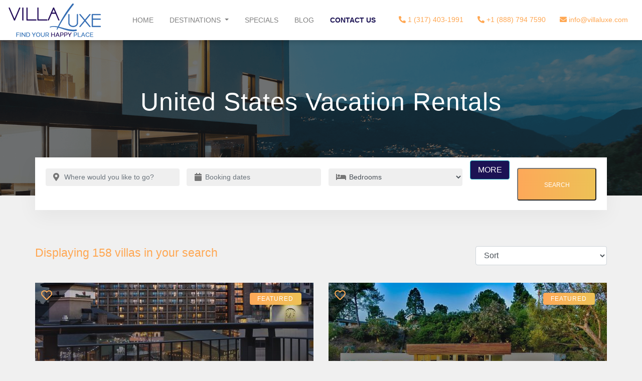

--- FILE ---
content_type: text/html; charset=utf-8
request_url: https://www.villaluxe.com/united-states
body_size: 13594
content:
<!DOCTYPE html>
<html xmlns="http://www.w3.org/1999/xhtml" xml:lang="en" version="XHTML+RDFa 1.0" dir="ltr"
  xmlns:content="http://purl.org/rss/1.0/modules/content/"
  xmlns:dc="http://purl.org/dc/terms/"
  xmlns:foaf="http://xmlns.com/foaf/0.1/"
  xmlns:og="http://ogp.me/ns#"
  xmlns:rdfs="http://www.w3.org/2000/01/rdf-schema#"
  xmlns:sioc="http://rdfs.org/sioc/ns#"
  xmlns:sioct="http://rdfs.org/sioc/types#"
  xmlns:skos="http://www.w3.org/2004/02/skos/core#"
  xmlns:xsd="http://www.w3.org/2001/XMLSchema#" lang="en">
    <head>
        <meta http-equiv="Content-Type" content="text/html; charset=utf-8">
        <meta name="viewport" content="width=device-width, initial-scale=1"/> 
                <meta http-equiv="Content-Type" content="text/html; charset=utf-8" />
<meta name="description" content="Discover luxury vacation rentals in the United States with VillaLuxe. Find the perfect place for your next getaway." />
<meta name="abstract" content="Explore exquisite luxury vacation rentals in the United States with VillaLuxe for an unforgettable holiday experience." />
<meta name="keywords" content="luxury, vacation rentals, United States, VillaLuxe, getaway, holiday, experience" />
<meta name="generator" content="Drupal 7 (https://www.drupal.org)" />
<link rel="canonical" href="https://www.villaluxe.com/united-states" />
<link rel="shortlink" href="https://www.villaluxe.com/node/115" />
<meta name="dcterms.type" content="Text" />
<meta name="dcterms.format" content="text/html" />
<link rel="shortcut icon" href="https://www.puntamitaresorts.com/sites/all/themes/vl/favicon.ico" type="image/vnd.microsoft.icon" />
<meta name="dcterms.modified" content="2025-12-05T02:57-05:00" />
 
        <title>Luxury Vacation Rentals in the United States | VillaLuxe</title>
        
        <link href="https://www.villaluxe.com/sites/all/themes/vl/assets/css/bootstrap.min.css"  rel="stylesheet" type="text/css"  media='all' >
        <link href="https://www.villaluxe.com/sites/all/themes/vl/assets/css/custom.css"  rel="stylesheet" type="text/css"  media='all' >
        <link href="https://www.villaluxe.com/sites/all/themes/vl/assets/css/owl.carousel.min.css"  rel="stylesheet" type="text/css"  media='all' >
        <link href="https://www.villaluxe.com/sites/all/themes/vl/assets/css/owl.theme.default.min.css"  rel="stylesheet" type="text/css"  media='all' >
        <link href="https://www.villaluxe.com/sites/all/themes/vl/assets/css/slidebox.css"  rel="stylesheet" type="text/css"  media='all' >
        <link href="https://www.villaluxe.com/sites/all/themes/vl/assets/css/mobile.css"  rel="stylesheet" type="text/css"  media='all' >
        <link href="https://www.villaluxe.com/sites/all/themes/vl/assets/css/jquery-ui.css"  rel="stylesheet" type="text/css"  media='all' >
        <link href="https://www.villaluxe.com/sites/all/themes/vl/assets/css/daterangepicker.css"  rel="stylesheet" type="text/css"  media='all' > 
        
        <link href="/sites/default/files/honeypot/honeypot.css"  rel="stylesheet" type="text/css"  media='all' >
        <link href="/sites/all/modules/webform/css/webform.css"  rel="stylesheet" type="text/css"  media='all' >
        <link href="/sites/all/themes/vl/assets/css/webformRms.css"  rel="stylesheet" type="text/css"  media='all' >
        

        
        <style type="text/css" media="all">
<!--/*--><![CDATA[/*><!--*/
.auto-REGION{font-size:14px;font-weight:bold;color:#1c1354;}.auto-COUNTRY{font-size:13px;margin-left:3.5em;}.auto-COUNTRY .fa{display:none}

/*]]>*/-->
</style>
   
        <link rel="stylesheet" type="text/css" href="https://cdnjs.cloudflare.com/ajax/libs/font-awesome/5.11.2/css/all.css"  media="print" onload="this.media='all'">
         
        
	    <!--  Fonts  --> 
        
        <!-- HTML5 shim and Respond.js for IE8 support of HTML5 elements and media queries -->
        <!--[if lt IE 9]>
            <script src="https://oss.maxcdn.com/html5shiv/3.7.2/html5shiv.min.js"></script>
            <script src="https://oss.maxcdn.com/respond/1.4.2/respond.min.js"></script>
        <![endif]-->
          
        <script> 
            var RMSSITEURL          = 'https://www.villaluxe.com';
    		var rmsTaskUrl          = 'https://www.villaluxe.com/rms_task';
    		var thankUrl            = 'https://www.villaluxe.com/thank-you';
    		var rmsTaskUrlWebForm   = 'https://www.villaluxe.com/rms_task?type=webformSubmission';
    		var rmsTaskUrlNODE      = 'https://www.villaluxe.com/rms_task?type=node_parse';
    		var bookmark_form_act   = 'https://www.villaluxe.com/property_wishlist?t=1769830159';
    		var ajaxAutoCompleteURL   = 'https://www.villaluxe.com/rms_task?type=ajaxAutoComplete';
    		var ExeSendWebformEmail   = 'https://www.villaluxe.com/rms_task?type=ExeSendWebformEmailByRMS';
            var nid  = ''; 
        </script> 
         
        <!-- Google Tag Manager -->
        <script>(function(w,d,s,l,i){w[l]=w[l]||[];w[l].push({'gtm.start':
        new Date().getTime(),event:'gtm.js'});var f=d.getElementsByTagName(s)[0],
        j=d.createElement(s),dl=l!='dataLayer'?'&l='+l:'';j.async=true;j.src=
        'https://www.googletagmanager.com/gtm.js?id='+i+dl;f.parentNode.insertBefore(j,f);
        })(window,document,'script','dataLayer','GTM-5WDXVQXT');</script>
        <!-- End Google Tag Manager -->
        
        

        <!-- Google Tag Manager (noscript) -->
        <noscript><iframe src="https://www.googletagmanager.com/ns.html?id=GTM-5WDXVQXT"
        height="0" width="0" style="display:none;visibility:hidden"></iframe></noscript>
        <!-- End Google Tag Manager (noscript) --> 
        
        <script type="text/javascript" src="https://ajax.googleapis.com/ajax/libs/jquery/1.9.1/jquery.min.js"></script>
 
    </head>
    <body class="no-skin">
    	<main> 
                        
<nav class="navbar fixed-top navbar-expand-lg navbar-light menu_top">
		<a class="navbar-brand" href="https://www.villaluxe.com" title="Villaluxe" rel="Villaluxe">
			<img src="https://www.villaluxe.com/sites/all/themes/vl/logo.png" alt="Villaluxe"  title="Villaluxe" >
		</a> 
	 	<div id="headerContact" class="phone_top  d-sm-none">
			<a href="javascript:void(0)" class="officeTel" ><i class="fa fa-phone-alt"></i> +1 (317) 403-1991</a>
			<a href="javascript:void(0)" class="officeTel intlTel" ><i class="fa fa-phone-alt"></i> +1 (888) 794 7590</a>
			<a href="mailto: info@villaluxe.com"><i class="fa fa-envelope"></i> info@villaluxe.com</a>
			<a href="https://www.villaluxe.com/favorites" id="favoritesLink" Class="d-none">
			    <span class="call-top"><i class="fas fa-heart"></i>  My Favorites </span>
			    <span class="call-top  bubleCnt">(0)</span>
			</a>
			
		</div>  
		<button class="navbar-toggler" type="button" data-toggle="collapse" data-target="#navbarSupportedContent" aria-controls="navbarSupportedContent" aria-expanded="false" aria-label="Toggle navigation">
			<span class="navbar-toggler-icon"></span>
		</button>
		<div class="collapse navbar-collapse" id="navbarSupportedContent">
			<ul class="navbar-nav ml-auto">
				<li class="nav-item  ">
					<a class="nav-link" href="https://www.villaluxe.com">Home </a>
				</li>
				<li class="nav-item dropdown">
					<a class="nav-link dropdown-toggle" href="#" id="navbarDropdown" role="button" data-toggle="dropdown" aria-haspopup="true" aria-expanded="false">
						Destinations
					</a>
					<div class="dropdown-menu" aria-labelledby="navbarDropdown">
						<div class="container">
							<div class="row">
							            
							        <div class="col-sm-3"> 
    									<ul class="nav flex-column"> 
    									    <li  class="dropdown_heading"><a href="https://www.villaluxe.com/caribbean" title="Caribbean" class="regionAnchor">Caribbean</a> </li><li  class=""><a href="https://www.villaluxe.com/caribbean/anguilla" title="Anguilla" class="">Anguilla</a> </li><li  class=""><a href="https://www.villaluxe.com/caribbean/antigua" title="Antigua" class="">Antigua</a> </li><li  class=""><a href="https://www.villaluxe.com/caribbean/barbados" title="Barbados" class="">Barbados</a> </li><li  class=""><a href="https://www.villaluxe.com/caribbean/jamaica" title="Jamaica" class="">Jamaica</a> </li><li  class=""><a href="https://www.villaluxe.com/caribbean/st-barts" title="St. Barts" class="">St. Barts</a> </li><li  class=""><a href="https://www.villaluxe.com/caribbean/st-john" title="St. John" class="">St. John</a> </li><li  class=""><a href="https://www.villaluxe.com/caribbean/st-lucia" title="St. Lucia" class="">St. Lucia</a> </li><li  class=""><a href="https://www.villaluxe.com/caribbean/st-martin" title="St. Martin" class="">St. Martin</a> </li><li  class=""><a href="https://www.villaluxe.com/caribbean/st-thomas" title="St. Thomas" class="">St. Thomas</a> </li>    									</ul>
    								</div>
							            	<!-- /.col-sm-3  --> 
							                
							        <div class="col-sm-3"> 
    									<ul class="nav flex-column"> 
    									    <li  class=""><a href="https://www.villaluxe.com/caribbean/tortola" title="Tortola" class="">Tortola</a> </li><li  class=""><a href="https://www.villaluxe.com/caribbean/st-vincent-grenadines" title="St. Vincent & The Grenadines" class="">St. Vincent & The Grenadines</a> </li><li  class=""><a href="https://www.villaluxe.com/caribbean/turks-and-caicos" title="Turks and Caicos" class="">Turks and Caicos</a> </li><li  class=""><a href="https://www.villaluxe.com/caribbean/virgin-gorda" title="Virgin Gorda" class="">Virgin Gorda</a> </li><li  class=""><a href="https://www.villaluxe.com/caribbean/nevis" title="Nevis" class="">Nevis</a> </li><li  class=""><a href="https://www.villaluxe.com/caribbean/dominican-republic" title="Dominican Republic" class="">Dominican Republic</a> </li><li  class=""><a href="https://www.villaluxe.com/caribbean/bahamas" title="Bahamas" class="">Bahamas</a> </li><li  class="dropdown_heading"><a href="https://www.villaluxe.com/costa-rica" title="Costa Rica" class="regionAnchor">Costa Rica</a> </li><li  class=""><a href="https://www.villaluxe.com/costa-rica/guanacaste" title="Guanacaste" class="">Guanacaste</a> </li><li  class=""><a href="https://www.villaluxe.com/costa-rica/dominical" title="Dominical" class="">Dominical</a> </li>    									</ul>
    								</div>
							            	<!-- /.col-sm-3  --> 
							                
							        <div class="col-sm-3"> 
    									<ul class="nav flex-column"> 
    									    <li  class=""><a href="https://www.villaluxe.com/costa-rica/playa-blanca" title="Playa Blanca" class="">Playa Blanca</a> </li><li  class=""><a href="https://www.villaluxe.com/costa-rica/santa-teresa" title="Santa Teresa" class="">Santa Teresa</a> </li><li  class="dropdown_heading"><a href="https://www.villaluxe.com/mexico" title="Mexico" class="regionAnchor">Mexico</a> </li><li  class=""><a href="https://www.villaluxe.com/mexico/punta-mita" title="Punta Mita " class="">Punta Mita </a> </li><li  class=""><a href="https://www.villaluxe.com/mexico/puerto-vallarta" title="Puerto Vallarta" class="">Puerto Vallarta</a> </li><li  class=""><a href="https://www.villaluxe.com/mexico/cabo-san-lucas" title="Cabo San Lucas" class="">Cabo San Lucas</a> </li><li  class=""><a href="https://www.villaluxe.com/mexico/riviera-maya" title="Riviera Maya" class="">Riviera Maya</a> </li><li  class="dropdown_heading"><a href="https://www.villaluxe.com/united-states" title="United States" class="regionAnchor">United States</a> </li><li  class=""><a href="https://www.villaluxe.com/united-states/california" title="California" class="">California</a> </li><li  class=""><a href="https://www.villaluxe.com/united-states/colorado" title="Colorado" class="">Colorado</a> </li>    									</ul>
    								</div>
							            	<!-- /.col-sm-3  --> 
							                
							        <div class="col-sm-3"> 
    									<ul class="nav flex-column"> 
    									    <li  class="dropdown_heading"><a href="https://www.villaluxe.com/thailand" title="Thailand" class="regionAnchor">Thailand</a> </li><li  class=""><a href="https://www.villaluxe.com/thailand/koh-samui" title="Koh Samui" class="">Koh Samui</a> </li><li  class="dropdown_heading"><a href="https://www.villaluxe.com/hawaii" title="Hawaii" class="regionAnchor">Hawaii</a> </li><li  class=""><a href="https://www.villaluxe.com/hawaii/maui" title="Maui" class="">Maui</a> </li><li  class=""><a href="https://www.villaluxe.com/hawaii/kauai" title="Kauai" class="">Kauai</a> </li><li  class=""><a href="https://www.villaluxe.com/hawaii/big-island" title="Big Island" class="">Big Island</a> </li><li  class="dropdown_heading"><a href="https://www.villaluxe.com/europe" title="Europe" class="regionAnchor">Europe</a> </li><li  class=""><a href="https://www.villaluxe.com/europe/spain" title="Spain" class="">Spain</a> </li><li  class=""><a href="https://www.villaluxe.com/europe/portugal" title="Portugal" class="">Portugal</a> </li><li  class=""><a href="https://www.villaluxe.com/europe/switzerland" title="Switzerland" class="">Switzerland</a> </li>    									</ul>
    								</div>
							            	<!-- /.col-sm-3  --> 
							         
							
							</div>
						</div>
						<!--  /.container  -->
					</div>
				</li>
				<li class="nav-item  ">
					<a class="nav-link" href="https://www.villaluxe.com/special-property">Specials</a>
				</li>
				<li class="nav-item">
					<a class="nav-link" href="https://www.villaluxe.com/blog">Blog</a>
				</li>
				<li class="nav-item" >
					<a class="nav-link" href="https://www.villaluxe.com/contact-us" id="contact-link">Contact Us</a>
				</li>
				<div class="phone_top  d-none d-sm-block ">
					<a href="javascript:void(0)" class="officeTel"><i class="fa fa-phone-alt"></i> 1 (317) 403-1991</a>
					<a href="javascript:void(0)" class="officeTel intlTel"><i class="fa fa-phone-alt"></i> +1 (888) 794 7590</a>
					<a href="mailto: info@villaluxe.com"><i class="fa fa-envelope"></i> info@villaluxe.com</a>
					<a href="https://www.villaluxe.com/favorites" id="favoritesLink" Class="d-none">
					    <span class="call-top"><i class="fas fa-heart"></i>  My Favorites </span>
					    <span class="call-top  bubleCnt">(0)</span>
					</a>
					
				</div>
			</ul>
		</div>
	</nav>

	<section class="inner_page_banner">
		<div class="container">
			<div class="row">
				<div class="col-md-12">
					<h1>United States Vacation Rentals</h1> 
				</div>
			</div>
		</div>
		<style>
    .happy_place_inner .input-group-prepend {
        top: 25px;
        width: 15px;
    }
     
     
     .happy-btn-more1 .btn-info { 
    background:#1c1354;
     }
     
    .happy_place_inner input.form-control {font-size: 14px;padding: 0 20px 0 37px;height: 35px; }
.happy_place_inner select.form-control { font-size: 14px;padding: 0 20px 0 37px;height: 35px; }
</style>
<div class="container">
    <form action="" id="regionForm" name="regionForm">
        <input type="hidden" id="by_region" name="by_region" value="115">
        <input type="hidden" id="by_country" name="by_country" value="">
        <input type="hidden" id="by_location" name="by_location" value="">
        <input type="hidden" id="search_slug" name="search_slug" value="">
        <input type="hidden" id="search_slug_type" name="search_slug_type" value="">
        <input type="hidden" id="sort_by" name="sort_by" value="">
        <input type="hidden" id="showMoreFilter"  name="showMoreFilter" value="">
        <div class="happy_place_inner happy_place_inner_list internal_search">
        	<div class="row">
    			<div class="col-md-3   pr-0">
    				<div class="input-group-prepend">
						<span class="input-group-text" id="basic-addon1">
							<i class="fa fa-map-marker-alt"></i>
						</span>
					</div>
    				  <input type="text" class="form-control" id="destinationAutoList" name="by_name1" value=""
    				  placeholder="Where would you like to go?" aria-label="Where would you like to go? " aria-describedby="basic-addon1" 
    				  data-RID="115"  data-CID="" data-LID=""
    				  data-region="1"  data-cnt="1" data-loc="" data-prop="1"  data-form="regionForm"
    				  >
    			</div> 
        			
    			<div class="col-sm-3     pr-0">
    				<div class="input-group mb-3">
    					<div class="input-group-prepend">
    						<span class="input-group-text" id="basic-addon1">
    							<i class="fa fa-calendar"></i>
    						</span>
    					</div>
    				    <input type="text" class="form-control d-none" autocomplete="off" placeholder="Arrival Date" value="" id ="check_in_dt"  name="check_in"/> 
    				    <input type="text" class="form-control d-none" autocomplete="off"  placeholder="Departure Date" value="" id ="check_out_dt"   name="check_out"/>
    				    <input type="text" name="daterangeB" class="form-control " autocomplete="off"   id="daterange" value="" placeholder="Booking dates" />
    				</div>
    			</div>
    			
    			<div class="col-sm-3   pr-0">
    				<div class="input-group mb-3">
    				  <!----> <div class="input-group-prepend">
    				    <span class="input-group-text" id="basic-addon1"><i class="fa fa-bed"></i></span>
    				  </div>	
    				  <select class="form-control happy_place_inner_list" name="by_bedroom" id="by_bedroom">
    					<option value="">Bedrooms</option> 
    					<option value="All">Any</option>
    					    					    <option value="1"  >1 BR+</option>
    					       					    <option value="2"  >2 BR+</option>
    					       					    <option value="3"  >3 BR+</option>
    					       					    <option value="4"  >4 BR+</option>
    					       					    <option value="5"  >5 BR+</option>
    					       					    <option value="6"  >6 BR+</option>
    					       					    <option value="7"  >7 BR+</option>
    					       					    <option value="8"  >8 BR+</option>
    					       					    <option value="9"  >9 BR+</option>
    					       				  </select>	
    				</div>
    			</div>
    			
    	        <div class="col-md-1 pr-0">
    			    <div class="happy-btn-more1" >
    				    <button id="moreFilter" type="button" class="btn btn-info w-100">MORE </button>
    				</div> 
    			</div> 
    	        
    	        <div class="col-md-2"> 
        			 <div class="happy-btn-more">
    				    <button type="submit"  id="searchBtn1" class="btnSubmit">Search</button>
    				</div>
    				
    				
    			</div> 
    			
    		</div>
    		<div id="more_row" class="d-none">
    		    <div class="row">
    		        <div class="col-sm-3"><label>Collection</label></div>
    		        <div class="col-sm-9"><div class="row p-3 p-sm-0"><div class="field-checkbox  col-6 col-sm-4 p-0">
                            <input name="by_villa_collection[]" id="by_villa_collection"  value="641"  type="checkbox" >
                            <span>Beachfront</span>
                        </div><div class="field-checkbox  col-6 col-sm-4 p-0">
                            <input name="by_villa_collection[]" id="by_villa_collection"  value="633"  type="checkbox" >
                            <span>Corporate Retreat</span>
                        </div><div class="field-checkbox  col-6 col-sm-4 p-0">
                            <input name="by_villa_collection[]" id="by_villa_collection"  value="639"  type="checkbox" >
                            <span>Group Getaway</span>
                        </div><div class="field-checkbox  col-6 col-sm-4 p-0">
                            <input name="by_villa_collection[]" id="by_villa_collection"  value="642"  type="checkbox" >
                            <span>Luxury Condos</span>
                        </div><div class="field-checkbox  col-6 col-sm-4 p-0">
                            <input name="by_villa_collection[]" id="by_villa_collection"  value="637"  type="checkbox" >
                            <span>Resort</span>
                        </div><div class="field-checkbox  col-6 col-sm-4 p-0">
                            <input name="by_villa_collection[]" id="by_villa_collection"  value="640"  type="checkbox" >
                            <span>Ultra Luxe</span>
                        </div></div></div>
    		    </div>
    		    <div class="row">
    		        <div class="col-sm-3"><label>Resort  Amenities</label></div>
    		        <div class="col-sm-9"><div class="row  p-3 p-sm-0"><div class="field-checkbox  col-6 col-sm-4 p-0">
                            <input name="by_amenities[]" id="by_amenities"  value="417"  type="checkbox" >
                            <span>Golf (nearby)</span>
                        </div><div class="field-checkbox  col-6 col-sm-4 p-0">
                            <input name="by_amenities[]" id="by_amenities"  value="423"  type="checkbox" >
                            <span>Gym</span>
                        </div><div class="field-checkbox  col-6 col-sm-4 p-0">
                            <input name="by_amenities[]" id="by_amenities"  value="568"  type="checkbox" >
                            <span>Tennis</span>
                        </div></div></div>
    		    </div>
    		    <div class="row">
    		        <div class="col-sm-3 ">
    		            <label for="propertyAutoList">By Name</label>
    		              <input type="text" class="form-control" id="propertyAutoListNew" name="by_name" value=""
            				  placeholder="Search By Name" aria-label="Luxury Villas" aria-describedby="basic-addon1" 
            				  data-RID="115"  data-CID="" data-LID=""
            				  data-region="0"  data-cnt="0" data-loc="0"  data-form="regionForm"
            				  >
    		        </div>
    		        <div class="filterRentalPrice field-block col-sm-4">
                        <input type="hidden" name="by_rate1" id="general_min_budget" value="0">
                        <input type="hidden" name="by_rate2" id="general_max_budget" value="45000">
                        <label class="filter-field-caption">
                            Nightly Rates 
                            <span class="filterPriceRage">
                                <span id="minamount">$0</span>
                                <span>-</span>
                                <span id="maxamount">$45,000+</span>
                            </span>
                        </label>
                        <div class="fspRentalPriceSlider mt-2">
                            <div id="rentalprice-slider"></div>
                        </div>
                    </div>

        			<div class="col-md-4 ">
        			    <div class="row mt-2">
            				<div class="col-5">
                				<div class="happy-btn-more1" >
                				    <button id="lessFilter" type="button" class="btn btn-info w-100">LESS</button>
                				</div>
            				</div>
            				<div class="col-7">
                				<div class="happy-btn-more">
                				    <button type="submit"  id="searchBtn1" class="btnSubmit">Search</button>
                				</div>
            				</div>
        				</div>
        			</div>  
        			
    		    </div>
    		    
    		    <div class="row">
    		        <div class="col-sm-3">&nbsp;</div>
    		        
    		    </div>
    		</div>
        </div>
    </form>
</div>	</section>
	<div class="clear">&nbsp;</div>

	<section class="mt-2 mt-sm-5">
		<div class="container">
	    	                <div class="tabs  d-none d-sm-block">
                                    </div>
                            
		    			<div class="row">
				<div class="col-md-9 text-left"><h1 class="heading_01 text-left">Displaying 158 villas in your search  </h1></div>
				<div class="col-md-3  text-right"><select  name="sortBy"  id="sortBy"   class="form-control" data-form="regionForm"   data-size="5"   ><option value="featured" selected >Sort</option><option value="name"  >Property Name(a-z)</option><option value="name_d"  >Property Name(z-a)</option><option value="price_a"  >Price (min-max)</option><option value="price_d"  >Price  (max-min)</option><option value="bed_a"  >Bedrooms (min-max)</option><option value="bed_d"  >Bedrooms (max-min)</option></select></div>
			</div>
		        
			    
    <div class="view view-vacationvillasearch view-id-vacationvillasearch view-display-id-default view-dom-id-06a1a8fa00cbde4db2caef94ffbcd48b"> 
                    <div class="view-content ">
                
                 <div class="row">
 
      
<div class="col-md-6">
	<div class="sc_properties_wrp">
		<div class="sc_properties_content">
		    <div class="favblock">
                <a class="far  fa-heart  bookmark_5336" href="javascript:void(0)" onclick="return bookmark_property(5336);" ></a>
            </div>
			<div class="cat_mask" data-url="https://www.villaluxe.com/united-states/colorado/steamboat-springs/mount-yale" onclick="return redirectProperty('https://www.villaluxe.com/united-states/colorado/steamboat-springs/mount-yale')"></div>
			<div class="sc_properties_info">
				<a href="https://www.villaluxe.com/united-states/colorado/steamboat-springs/mount-yale" target="_blank" id="property5336" title="Mark as favorite"><img src="https://www.villaluxe.com/sites/default/files/styles/vllisting/public/1576214197_Mount_Yale_M1_0.jpg?itok=lMMD7oYW" alt="Mount Yale" data-url="https://www.villaluxe.com/united-states/colorado/steamboat-springs/mount-yale"></a>
			</div>
			   
			       <div class="sc_properties_item_labels">	<a href="javascript:void(0)" title="FEATURED" class="sc_button_hover_slide_left">FEATURED</a></div>
			      
		</div>
		<div class="pro_data">
			<h5 class="sc_properties_slider_title">
				<a  href="https://www.villaluxe.com/united-states/colorado/steamboat-springs/mount-yale" target="_blank">Mount Yale</a>
			</h5>
			<div class="properties_city">
				<a href="javascript:void(0)">Steamboat Springs , Colorado </a>
			</div>
		</div>
		<div class="sc_properties_item_info">
			<div class="sc_properties_item_info_left">
				<ul>
				    					    <li><i class="fa fa-bed"></i> 4 </li>
										
				    					    <li><i class="fa fa-bath"></i> 4 </li>
										
				</ul>
			</div>
			<div class="sc_properties_item_info_right">
				<p><strong>Starting From $690 USD / night</strong></p>
			</div>
		</div>
	</div>
</div>  
 
      
<div class="col-md-6">
	<div class="sc_properties_wrp">
		<div class="sc_properties_content">
		    <div class="favblock">
                <a class="far  fa-heart  bookmark_6212" href="javascript:void(0)" onclick="return bookmark_property(6212);" ></a>
            </div>
			<div class="cat_mask" data-url="https://www.villaluxe.com/united-states/california/zen-estate" onclick="return redirectProperty('https://www.villaluxe.com/united-states/california/zen-estate')"></div>
			<div class="sc_properties_info">
				<a href="https://www.villaluxe.com/united-states/california/zen-estate" target="_blank" id="property6212" title="Mark as favorite"><img src="https://www.villaluxe.com/sites/default/files/styles/vllisting/public/1576215817_The_Zen_Estate_M1_0.jpg?itok=9jMwNtEU" alt="The Zen Estate" data-url="https://www.villaluxe.com/united-states/california/zen-estate"></a>
			</div>
			   
			       <div class="sc_properties_item_labels">	<a href="javascript:void(0)" title="FEATURED" class="sc_button_hover_slide_left">FEATURED</a></div>
			      
		</div>
		<div class="pro_data">
			<h5 class="sc_properties_slider_title">
				<a  href="https://www.villaluxe.com/united-states/california/zen-estate" target="_blank">The Zen Estate</a>
			</h5>
			<div class="properties_city">
				<a href="javascript:void(0)">Beverly Hills , California </a>
			</div>
		</div>
		<div class="sc_properties_item_info">
			<div class="sc_properties_item_info_left">
				<ul>
				    					    <li><i class="fa fa-bed"></i> 5 </li>
										
				    					    <li><i class="fa fa-bath"></i> 6 </li>
										
				</ul>
			</div>
			<div class="sc_properties_item_info_right">
				<p><strong>Starting From $2,690 USD / night</strong></p>
			</div>
		</div>
	</div>
</div>  
 
      
<div class="col-md-6">
	<div class="sc_properties_wrp">
		<div class="sc_properties_content">
		    <div class="favblock">
                <a class="far  fa-heart  bookmark_6914" href="javascript:void(0)" onclick="return bookmark_property(6914);" ></a>
            </div>
			<div class="cat_mask" data-url="https://www.villaluxe.com/united-states/colorado/telluride/205-south-b-oak-street" onclick="return redirectProperty('https://www.villaluxe.com/united-states/colorado/telluride/205-south-b-oak-street')"></div>
			<div class="sc_properties_info">
				<a href="https://www.villaluxe.com/united-states/colorado/telluride/205-south-b-oak-street" target="_blank" id="property6914" title="Mark as favorite"><img src="https://www.villaluxe.com/sites/default/files/styles/vllisting/public/1576220957_205_South_B_Oak_Street_M1_0.jpg?itok=7FQ448JB" alt="205 South B Oak Street" data-url="https://www.villaluxe.com/united-states/colorado/telluride/205-south-b-oak-street"></a>
			</div>
			 
		</div>
		<div class="pro_data">
			<h5 class="sc_properties_slider_title">
				<a  href="https://www.villaluxe.com/united-states/colorado/telluride/205-south-b-oak-street" target="_blank">205 South B Oak Street</a>
			</h5>
			<div class="properties_city">
				<a href="javascript:void(0)">Telluride , Colorado </a>
			</div>
		</div>
		<div class="sc_properties_item_info">
			<div class="sc_properties_item_info_left">
				<ul>
				    					    <li><i class="fa fa-bed"></i> 4 </li>
										
				    					    <li><i class="fa fa-bath"></i> 5.5 </li>
										
				</ul>
			</div>
			<div class="sc_properties_item_info_right">
				<p><strong>Starting From $1,390 USD / night</strong></p>
			</div>
		</div>
	</div>
</div>  
 
      
<div class="col-md-6">
	<div class="sc_properties_wrp">
		<div class="sc_properties_content">
		    <div class="favblock">
                <a class="far  fa-heart  bookmark_7238" href="javascript:void(0)" onclick="return bookmark_property(7238);" ></a>
            </div>
			<div class="cat_mask" data-url="https://www.villaluxe.com/united-states/colorado/telluride/211-south-oak" onclick="return redirectProperty('https://www.villaluxe.com/united-states/colorado/telluride/211-south-oak')"></div>
			<div class="sc_properties_info">
				<a href="https://www.villaluxe.com/united-states/colorado/telluride/211-south-oak" target="_blank" id="property7238" title="Mark as favorite"><img src="https://www.villaluxe.com/sites/default/files/styles/vllisting/public/1576223008_211_South_Oak_M1_0.jpg?itok=7w3u3Ngo" alt="211 South Oak" data-url="https://www.villaluxe.com/united-states/colorado/telluride/211-south-oak"></a>
			</div>
			 
		</div>
		<div class="pro_data">
			<h5 class="sc_properties_slider_title">
				<a  href="https://www.villaluxe.com/united-states/colorado/telluride/211-south-oak" target="_blank">211 South Oak</a>
			</h5>
			<div class="properties_city">
				<a href="javascript:void(0)">Telluride , Colorado </a>
			</div>
		</div>
		<div class="sc_properties_item_info">
			<div class="sc_properties_item_info_left">
				<ul>
				    					    <li><i class="fa fa-bed"></i> 5 </li>
										
				    					    <li><i class="fa fa-bath"></i> 4.5 </li>
										
				</ul>
			</div>
			<div class="sc_properties_item_info_right">
				<p><strong>Starting From $1,490 USD / night</strong></p>
			</div>
		</div>
	</div>
</div>  
 
      
<div class="col-md-6">
	<div class="sc_properties_wrp">
		<div class="sc_properties_content">
		    <div class="favblock">
                <a class="far  fa-heart  bookmark_7018" href="javascript:void(0)" onclick="return bookmark_property(7018);" ></a>
            </div>
			<div class="cat_mask" data-url="https://www.villaluxe.com/united-states/colorado/telluride/417-depot" onclick="return redirectProperty('https://www.villaluxe.com/united-states/colorado/telluride/417-depot')"></div>
			<div class="sc_properties_info">
				<a href="https://www.villaluxe.com/united-states/colorado/telluride/417-depot" target="_blank" id="property7018" title="Mark as favorite"><img src="https://www.villaluxe.com/sites/default/files/styles/vllisting/public/1576221930_417_Depot_M1_0.jpg?itok=oTIxY0dy" alt="417 Depot" data-url="https://www.villaluxe.com/united-states/colorado/telluride/417-depot"></a>
			</div>
			 
		</div>
		<div class="pro_data">
			<h5 class="sc_properties_slider_title">
				<a  href="https://www.villaluxe.com/united-states/colorado/telluride/417-depot" target="_blank">417 Depot</a>
			</h5>
			<div class="properties_city">
				<a href="javascript:void(0)">Telluride , Colorado </a>
			</div>
		</div>
		<div class="sc_properties_item_info">
			<div class="sc_properties_item_info_left">
				<ul>
				    					    <li><i class="fa fa-bed"></i> 4 </li>
										
				    					    <li><i class="fa fa-bath"></i> 4.5 </li>
										
				</ul>
			</div>
			<div class="sc_properties_item_info_right">
				<p><strong>Starting From $1,240 USD / night</strong></p>
			</div>
		</div>
	</div>
</div>  
 
      
<div class="col-md-6">
	<div class="sc_properties_wrp">
		<div class="sc_properties_content">
		    <div class="favblock">
                <a class="far  fa-heart  bookmark_5915" href="javascript:void(0)" onclick="return bookmark_property(5915);" ></a>
            </div>
			<div class="cat_mask" data-url="https://www.villaluxe.com/united-states/colorado/steamboat-springs/5th-street-penthouse" onclick="return redirectProperty('https://www.villaluxe.com/united-states/colorado/steamboat-springs/5th-street-penthouse')"></div>
			<div class="sc_properties_info">
				<a href="https://www.villaluxe.com/united-states/colorado/steamboat-springs/5th-street-penthouse" target="_blank" id="property5915" title="Mark as favorite"><img src="https://www.villaluxe.com/sites/default/files/styles/vllisting/public/1576215057_5th_Street_Penthouse_M1_0.jpg?itok=WpB1ml1V" alt="5th Street Penthouse" data-url="https://www.villaluxe.com/united-states/colorado/steamboat-springs/5th-street-penthouse"></a>
			</div>
			 
		</div>
		<div class="pro_data">
			<h5 class="sc_properties_slider_title">
				<a  href="https://www.villaluxe.com/united-states/colorado/steamboat-springs/5th-street-penthouse" target="_blank">5th Street Penthouse</a>
			</h5>
			<div class="properties_city">
				<a href="javascript:void(0)">Steamboat Springs , Colorado </a>
			</div>
		</div>
		<div class="sc_properties_item_info">
			<div class="sc_properties_item_info_left">
				<ul>
				    					    <li><i class="fa fa-bed"></i> 3 </li>
										
				    					    <li><i class="fa fa-bath"></i> 2.5 </li>
										
				</ul>
			</div>
			<div class="sc_properties_item_info_right">
				<p><strong>Starting From $562 USD / night</strong></p>
			</div>
		</div>
	</div>
</div>  
 
      
<div class="col-md-6">
	<div class="sc_properties_wrp">
		<div class="sc_properties_content">
		    <div class="favblock">
                <a class="far  fa-heart  bookmark_4181" href="javascript:void(0)" onclick="return bookmark_property(4181);" ></a>
            </div>
			<div class="cat_mask" data-url="https://www.villaluxe.com/united-states/colorado/telluride/place-sun" onclick="return redirectProperty('https://www.villaluxe.com/united-states/colorado/telluride/place-sun')"></div>
			<div class="sc_properties_info">
				<a href="https://www.villaluxe.com/united-states/colorado/telluride/place-sun" target="_blank" id="property4181" title="Mark as favorite"><img src="https://www.villaluxe.com/sites/default/files/styles/vllisting/public/1576161954_A_Place_in_the_Sun_M1_0.jpg?itok=G42BNc61" alt="A Place in the Sun" data-url="https://www.villaluxe.com/united-states/colorado/telluride/place-sun"></a>
			</div>
			 
		</div>
		<div class="pro_data">
			<h5 class="sc_properties_slider_title">
				<a  href="https://www.villaluxe.com/united-states/colorado/telluride/place-sun" target="_blank">A Place in the Sun</a>
			</h5>
			<div class="properties_city">
				<a href="javascript:void(0)">Telluride , Colorado </a>
			</div>
		</div>
		<div class="sc_properties_item_info">
			<div class="sc_properties_item_info_left">
				<ul>
				    					    <li><i class="fa fa-bed"></i> 6 </li>
										
				    					    <li><i class="fa fa-bath"></i> 6.5 </li>
										
				</ul>
			</div>
			<div class="sc_properties_item_info_right">
				<p><strong>Starting From $1,562 USD / night</strong></p>
			</div>
		</div>
	</div>
</div>  
 
      
<div class="col-md-6">
	<div class="sc_properties_wrp">
		<div class="sc_properties_content">
		    <div class="favblock">
                <a class="far  fa-heart  bookmark_3512" href="javascript:void(0)" onclick="return bookmark_property(3512);" ></a>
            </div>
			<div class="cat_mask" data-url="https://www.villaluxe.com/united-states/california/allure-estate" onclick="return redirectProperty('https://www.villaluxe.com/united-states/california/allure-estate')"></div>
			<div class="sc_properties_info">
				<a href="https://www.villaluxe.com/united-states/california/allure-estate" target="_blank" id="property3512" title="Mark as favorite"><img src="https://www.villaluxe.com/sites/default/files/styles/vllisting/public/1576157471_Allure_Estate_M1_0.jpg?itok=nXzsyn7J" alt="Allure Estate" data-url="https://www.villaluxe.com/united-states/california/allure-estate"></a>
			</div>
			 
		</div>
		<div class="pro_data">
			<h5 class="sc_properties_slider_title">
				<a  href="https://www.villaluxe.com/united-states/california/allure-estate" target="_blank">Allure Estate</a>
			</h5>
			<div class="properties_city">
				<a href="javascript:void(0)">Beverly Hills , California </a>
			</div>
		</div>
		<div class="sc_properties_item_info">
			<div class="sc_properties_item_info_left">
				<ul>
				    					    <li><i class="fa fa-bed"></i> 8 </li>
										
				    					    <li><i class="fa fa-bath"></i> 7 </li>
										
				</ul>
			</div>
			<div class="sc_properties_item_info_right">
				<p><strong>Rate On Request</strong></p>
			</div>
		</div>
	</div>
</div>  
 
      
<div class="col-md-6">
	<div class="sc_properties_wrp">
		<div class="sc_properties_content">
		    <div class="favblock">
                <a class="far  fa-heart  bookmark_7007" href="javascript:void(0)" onclick="return bookmark_property(7007);" ></a>
            </div>
			<div class="cat_mask" data-url="https://www.villaluxe.com/united-states/colorado/telluride/alpen-ridge" onclick="return redirectProperty('https://www.villaluxe.com/united-states/colorado/telluride/alpen-ridge')"></div>
			<div class="sc_properties_info">
				<a href="https://www.villaluxe.com/united-states/colorado/telluride/alpen-ridge" target="_blank" id="property7007" title="Mark as favorite"><img src="https://www.villaluxe.com/sites/default/files/styles/vllisting/public/1576221064_Alpen_Ridge_M1_0.jpg?itok=v2HzJ5YN" alt="Alpen Ridge" data-url="https://www.villaluxe.com/united-states/colorado/telluride/alpen-ridge"></a>
			</div>
			 
		</div>
		<div class="pro_data">
			<h5 class="sc_properties_slider_title">
				<a  href="https://www.villaluxe.com/united-states/colorado/telluride/alpen-ridge" target="_blank">Alpen Ridge</a>
			</h5>
			<div class="properties_city">
				<a href="javascript:void(0)">Telluride , Colorado </a>
			</div>
		</div>
		<div class="sc_properties_item_info">
			<div class="sc_properties_item_info_left">
				<ul>
				    					    <li><i class="fa fa-bed"></i> 6 </li>
										
				    					    <li><i class="fa fa-bath"></i> 6.5 </li>
										
				</ul>
			</div>
			<div class="sc_properties_item_info_right">
				<p><strong>Starting From $1,990 USD / night</strong></p>
			</div>
		</div>
	</div>
</div>  
 
      
<div class="col-md-6">
	<div class="sc_properties_wrp">
		<div class="sc_properties_content">
		    <div class="favblock">
                <a class="far  fa-heart  bookmark_6907" href="javascript:void(0)" onclick="return bookmark_property(6907);" ></a>
            </div>
			<div class="cat_mask" data-url="https://www.villaluxe.com/united-states/colorado/telluride/alpenglow" onclick="return redirectProperty('https://www.villaluxe.com/united-states/colorado/telluride/alpenglow')"></div>
			<div class="sc_properties_info">
				<a href="https://www.villaluxe.com/united-states/colorado/telluride/alpenglow" target="_blank" id="property6907" title="Mark as favorite"><img src="https://www.villaluxe.com/sites/default/files/styles/vllisting/public/1576220954_Alpenglow_M1_0.jpg?itok=4SGBHObx" alt="Alpenglow" data-url="https://www.villaluxe.com/united-states/colorado/telluride/alpenglow"></a>
			</div>
			 
		</div>
		<div class="pro_data">
			<h5 class="sc_properties_slider_title">
				<a  href="https://www.villaluxe.com/united-states/colorado/telluride/alpenglow" target="_blank">Alpenglow</a>
			</h5>
			<div class="properties_city">
				<a href="javascript:void(0)">Telluride , Colorado </a>
			</div>
		</div>
		<div class="sc_properties_item_info">
			<div class="sc_properties_item_info_left">
				<ul>
				    					    <li><i class="fa fa-bed"></i> 5 </li>
										
				    					    <li><i class="fa fa-bath"></i> 5.5 </li>
										
				</ul>
			</div>
			<div class="sc_properties_item_info_right">
				<p><strong>Starting From $1,298 USD / night</strong></p>
			</div>
		</div>
	</div>
</div>  
 
      
<div class="col-md-6">
	<div class="sc_properties_wrp">
		<div class="sc_properties_content">
		    <div class="favblock">
                <a class="far  fa-heart  bookmark_5618" href="javascript:void(0)" onclick="return bookmark_property(5618);" ></a>
            </div>
			<div class="cat_mask" data-url="https://www.villaluxe.com/united-states/colorado/steamboat-springs/ambassadors-penthouse-olympian" onclick="return redirectProperty('https://www.villaluxe.com/united-states/colorado/steamboat-springs/ambassadors-penthouse-olympian')"></div>
			<div class="sc_properties_info">
				<a href="https://www.villaluxe.com/united-states/colorado/steamboat-springs/ambassadors-penthouse-olympian" target="_blank" id="property5618" title="Mark as favorite"><img src="https://www.villaluxe.com/sites/default/files/styles/vllisting/public/1576214364_Ambassadors_Penthouse_at_the_Olympian_M1_0.jpg?itok=MSCgWQt0" alt="Ambassadors Penthouse at the Olympian" data-url="https://www.villaluxe.com/united-states/colorado/steamboat-springs/ambassadors-penthouse-olympian"></a>
			</div>
			 
		</div>
		<div class="pro_data">
			<h5 class="sc_properties_slider_title">
				<a  href="https://www.villaluxe.com/united-states/colorado/steamboat-springs/ambassadors-penthouse-olympian" target="_blank">Ambassadors Penthouse at the Olympian</a>
			</h5>
			<div class="properties_city">
				<a href="javascript:void(0)">Steamboat Springs , Colorado </a>
			</div>
		</div>
		<div class="sc_properties_item_info">
			<div class="sc_properties_item_info_left">
				<ul>
				    					    <li><i class="fa fa-bed"></i> 3 </li>
										
				    					    <li><i class="fa fa-bath"></i> 2 </li>
										
				</ul>
			</div>
			<div class="sc_properties_item_info_right">
				<p><strong>Starting From $752 USD / night</strong></p>
			</div>
		</div>
	</div>
</div>  
 
      
<div class="col-md-6">
	<div class="sc_properties_wrp">
		<div class="sc_properties_content">
		    <div class="favblock">
                <a class="far  fa-heart  bookmark_14154" href="javascript:void(0)" onclick="return bookmark_property(14154);" ></a>
            </div>
			<div class="cat_mask" data-url="https://www.villaluxe.com/united-states/colorado/appaloosa-mountain-lodge" onclick="return redirectProperty('https://www.villaluxe.com/united-states/colorado/appaloosa-mountain-lodge')"></div>
			<div class="sc_properties_info">
				<a href="https://www.villaluxe.com/united-states/colorado/appaloosa-mountain-lodge" target="_blank" id="property14154" title="Mark as favorite"><img src="https://www.villaluxe.com/sites/default/files/styles/vllisting/public/APA-25-Exterior%20-%20HiRes%2016x9_0.jpg?itok=NuLDYcI6" alt="Appaloosa Mountain Lodge" data-url="https://www.villaluxe.com/united-states/colorado/appaloosa-mountain-lodge"></a>
			</div>
			 
		</div>
		<div class="pro_data">
			<h5 class="sc_properties_slider_title">
				<a  href="https://www.villaluxe.com/united-states/colorado/appaloosa-mountain-lodge" target="_blank">Appaloosa Mountain Lodge</a>
			</h5>
			<div class="properties_city">
				<a href="javascript:void(0)">Steamboat Springs , Colorado </a>
			</div>
		</div>
		<div class="sc_properties_item_info">
			<div class="sc_properties_item_info_left">
				<ul>
				    					    <li><i class="fa fa-bed"></i> 4 </li>
										
				    					    <li><i class="fa fa-bath"></i> 6 </li>
										
				</ul>
			</div>
			<div class="sc_properties_item_info_right">
				<p><strong>Starting From $990 USD / night</strong></p>
			</div>
		</div>
	</div>
</div>  
</div>            </div>
            
                    <div class="col-sm-12" id="pagination-block">
                <ul class="pager pager--infinite-scroll pager--infinite-scroll-auto">
  <li class="pager__item">
    <a href="/united-states?page=1&amp;by_location=&amp;by_country=&amp;by_region=115">Show More</a>  </li>
</ul>
            </div>
            
            
            
            
                
    </div>		    		  
		</div>
	</section>

	<section class="">
		<div class="container">
		    
			<div class="row">
				<div class="col-md-12 paragraph">
					 
				</div>
			</div>
		</div>
	</section>
	<div class="clear">&nbsp;</div>
	<div class="d-none d-sm-block clear">&nbsp;</div>
	<div class="d-none d-sm-block clear">&nbsp;</div>
 
	<footer>
		<div class="container" id="footerDivId">
			<div class="row ">
				<div class="col-md-4">
					<div class="f1">
						<h3>Get Social</h3>
						<p>Link with us via your social<br/>networks:</p>
						<ul>
							<li><a href="javascript:void(0);"><img src="https://www.villaluxe.com/sites/all/themes/vl/assets/img/facebook-logo.svg" alt=""></a></li>
							<li><a href="javascript:void(0);"><img src="https://www.villaluxe.com/sites/all/themes/vl/assets/img/twitter.svg" alt=""></a></li>
							<li><a href="javascript:void(0);"><img src="https://www.villaluxe.com/sites/all/themes/vl/assets/img/instagram.svg" alt=""></a></li>
							<li><a href="javascript:void(0);"><img src="https://www.villaluxe.com/sites/all/themes/vl/assets/img/pinterest.svg" alt=""></a></li>
						</ul>
					</div>
				</div>
				<div class="col-md-4">
					<div class="f1">
						<h3>We’re here for you</h3>
						<p>Toll Free US & Canada  <a href="javascript:void(0)" class="intlTel">1.888.794.7590</a></p>
						<p> International <a href="javascript:void(0)" class="officeTel">1.317.403.1991</a></p>
						<center>
						<a href="mailto:info@villaluxe.com" title="info@villaluxe.com">info@villaluxe.com</a>
						</center>
					</div>
				</div>
				<div class="col-md-4">
					<div class="f1">
						<h3>Contact Us</h3>
						<p>We love your feedback and are<br/>constantly looking</p>
						<center>
						<a href="mailto:info@villaluxe.com">SEND US A MESSAGE  </a>
						</center>
					</div>
				</div>
			</div>
			<div class="row ">
				<div class="col-md-12">
					<div class="news_letter_wrp">
						<h3>Subscribe to our newsletter</h3>
						<div class="">
							<form class="form-inline" id="newsletterForm" action="">
								<input type="email" class="form-control" id="email" required  placeholder="Email address:">
								<button type="submit" class="btn btn-primary">Submit</button>
								 
							</form>
						</div>
					</div>
				</div>
			</div>
			<div class="row">
				<div class="col-md-12">
					<div class="logo_footer">
						<a href="https://www.villaluxe.com"><img src="https://www.villaluxe.com/sites/all/themes/vl/assets/img/logo_white.png" alt=""></a>
					</div>
				</div>
			</div>
			<div class="row">
				<div class="col-md-12">
					<div class="copywright">
						<p><a href="https://www.villaluxe.com">Villa Luxe</a> © 2026. All rights reserved.</p>
					</div>
				</div>
			</div>
		</div>
	</footer> 
	<div id="newsletterModal" class="modal fade" role="dialog">
    <div class="modal-dialog modal-lg">
        <!-- Modal content-->
        <div class="modal-content">
            <div class="modal-body p-0"> 
               <div class="row  p-0"  >
                    <div class="col-sm-6" id="leftBlock"></div>
                    <div class="col-sm-6">
                        <form class="webform-client-form webform-client-form-10674" action="/united-states" method="post" id="webform-client-form-10674" accept-charset="UTF-8"><div> 

<div class="row"><div class="col-12 form_loader"></div></div>
<div class="row m-1">
   <div class="col-sm-12 form-item text-center">
    	<h3 >Sign up for Updates</h3>
    	<div>Be the first to hear about the best exclusive limited offers and values.</div>
    </div>   
    <div class="col-12  hide_lable">
       <div  class="form-item webform-component webform-component-textfield webform-component--first-name">
  <label for="edit-submitted-first-name">First Name <span class="form-required" title="This field is required.">*</span></label>
 <input required="required" placeholder="First Name *" class="form-control  form-text required" type="text" id="edit-submitted-first-name" name="submitted[first_name]" value="" size="60" maxlength="128" />
</div>
    </div> 
    
     <div class="col-12 hide_lable">
        <div  class="form-item webform-component webform-component-textfield webform-component--last-name">
  <label for="edit-submitted-last-name">Last Name <span class="form-required" title="This field is required.">*</span></label>
 <input required="required" placeholder="Last Name *" class="form-control form-text required" type="text" id="edit-submitted-last-name" name="submitted[last_name]" value="" size="60" maxlength="128" />
</div>
    </div>  
    <div class="col-12 hide_lable">
       <div  class="form-item webform-component webform-component-email webform-component--email">
  <label for="edit-submitted-email">Email <span class="form-required" title="This field is required.">*</span></label>
 <input required="required" class="email form-control form-text form-email required" placeholder="Email *" type="email" id="edit-submitted-email" name="submitted[email]" size="60" />
</div>
    </div>       
    <div class="row hide_lable d-none">     
        <div class="col-md-12"> </div> 
        <div class="col-md-12"> </div> 
        <div class="col-md-12"> </div>  
        <div class="col-md-12"> </div>              
    </div>
    
    <div class="col-12  hide_lable">
        <input type="hidden" name="details[sid]" />
<input type="hidden" name="details[page_num]" value="1" />
<input type="hidden" name="details[page_count]" value="1" />
<input type="hidden" name="details[finished]" value="0" />
<input type="hidden" name="form_build_id" value="form-QfB8PI3XyzR0OygrOaXdbdqb9y5YEkj61hpHlwevgqI" />
<input type="hidden" name="form_id" value="webform_client_form_10674" />
<input type="hidden" name="honeypot_time" value="1769830158|1jjG_Bcv_Z59GBdO8rnHQLrqTir2ZSjnEIrcaGhkwDE" />
<div class="url-textfield"><div class="form-item form-type-textfield form-item-url">
  <label for="edit-url">Leave this field blank </label>
 <input autocomplete="off" type="text" id="edit-url" name="url" value="" size="20" maxlength="128" class="form-text" />
</div>
</div><fieldset class="captcha form-wrapper"><legend><span class="fieldset-legend">CAPTCHA</span></legend><div class="fieldset-wrapper"><div class="fieldset-description">This question is for testing whether or not you are a human visitor and to prevent automated spam submissions.</div><input type="hidden" name="captcha_sid" value="39296349" />
<input type="hidden" name="captcha_token" value="4aaad8839cc91e0ec9ec9378ada1be3a" />
<img typeof="foaf:Image" src="/image_captcha?sid=39296349&amp;ts=1769830158" width="180" height="60" alt="Image CAPTCHA" title="Image CAPTCHA" /><div class="form-item form-type-textfield form-item-captcha-response">
  <label for="edit-captcha-response--2">What code is in the image? <span class="form-required" title="This field is required.">*</span></label>
 <input type="text" id="edit-captcha-response--2" name="captcha_response" value="" size="15" maxlength="128" class="form-text required" />
<div class="description">Enter the characters shown in the image.</div>
</div>
</div></fieldset>
<div class="form-actions"><input class="webform-submit button-primary form-submit" type="submit" name="op" value="Submit" /></div>    </div>     
</div>    
<div id="newsLetterBtnHolder" class="d-none"> 
    <div class="w-100">
        <input type="submit" value="Submit" class="btn btn-info mr-5">
        <input type="button" value="Close" class="btn btn-danger " data-dismiss="modal" aria-label="Close">
    </div>

</div>
<br>
<script>
    
    $('#webform-client-form-10674 .form-actions').html( $('#webform-client-form-10674 #newsLetterBtnHolder').html());
</script></div></form>                   </div>
               </div>   
            </div>
        </div>
    </div>
</div>

<script>
        
    $('#moreFilter').click(function(){
        $('#more_row').removeClass('d-none');
        $('#searchBtn1').addClass('d-none');
        $('#moreFilter').addClass('d-none');
        $('#showMoreFilter').val('1');
    });
    
    $('#lessFilter').click(function(){
        $('#more_row').addClass('d-none');
        $('#searchBtn1').removeClass('d-none');
        $('#moreFilter').removeClass('d-none');
        $('#showMoreFilter').val('');
    });
    
    
    
    $( function() {
        
     if (typeof $( "#check_in_dt" ).val() !== "undefined") { 
        $( "#check_in_dt" ).datepicker({
        numberOfMonths: 1,
        minDate: 0,
        dateFormat: 'dd-M-yy',
        onSelect: function(){  
            jQuery('#check_out_dt').val('');
          var fecha = $(this).datepicker('getDate');  
            jQuery('#check_out_dt').datepicker('option', 'minDate', fecha); 
        },
        onClose: function () {
             jQuery('#check_out_dt').focus();
        } 
      });
        
      $( "#check_out_dt" ).datepicker({
        numberOfMonths: 1,
        minDate: 0,
        dateFormat: 'dd-M-yy'
      });
    }


    if(typeof formatNumber=='undefined'){function formatNumber(number){number=number.toString();if(number.length>3){return number.substr(0,number.length-3)+","+number.substring(number.length-3,number.length);}else{return number;}}}
        
        $("#rentalprice-slider").slider({
            range: true,
            min: 0,
            max: 45000,
            step:500,values:[$("#general_min_budget").val(),$("#general_max_budget").val()],
            slide: function (event, ui) {
                var currencySymbol='$';
        		var minText='';
        		var maxText='';
        		$("#general_min_budget").val(ui.values[0]);
        		minText=currencySymbol+ formatNumber(ui.values[0]);
        		if(ui.values[1]==45000){
        			$("#general_max_budget").val(45000);
                    maxText=currencySymbol+'45,000+';
        		}else{
        			$("#general_max_budget").val(ui.values[1]);
                    maxText=currencySymbol+ formatNumber(ui.values[1]);
        		}
        		$(".filterRentalPrice #minamount").html(minText);
                $(".filterRentalPrice #maxamount").html(maxText);
                
        		$(".filterRentalPrice #general_min_budget").val(ui.values[0]);
                $(".filterRentalPrice #general_max_budget").val(ui.values[1]);
                
            }
      });
      $(".filterRentalPrice  #minamount").html("$" + $("#rentalprice-slider").slider("values", 0));
      $(".filterRentalPrice #maxamount").html("$" + $("#rentalprice-slider").slider("values", 1));
      
      
      
      
      
      if (typeof $("#destinationAutoList").val() !== "undefined") {
        $("#destinationAutoList").autocomplete({
            source: function(request, response) {
                var _soucre = $("#destinationAutoList").attr("data-soucre");
                var _loc = $("#destinationAutoList").attr("data-loc");
                var _cnt = $("#destinationAutoList").attr("data-cnt");
                var _region = $("#destinationAutoList").attr("data-region");
    
                var _RID = $("#destinationAutoList").attr("data-RID");
                var _CID = $("#destinationAutoList").attr("data-CID");
                var _LID = $("#destinationAutoList").attr("data-LID");
                
                
                var form1 = $("#destinationAutoList").attr("data-form");
                $( "#"+form1+" #search_keyword" ).val('');
                $( "#"+form1+" #search_slug").val('');
                $( "#"+form1+" #search_slug_type").val('');
                console.log( "#"+form1+" #search_slug");
    
                $.ajax({
                    url: ajaxAutoCompleteURL ,
                    dataType: "json",
                    data: {
                        'term': request.term,
                        'source': _soucre,
                        'class': 'vacationvilla',
                        'region': _region,
                        'cnt': _cnt,
                        'loc': _loc,
                        'CID': _CID,
                        'LID': _LID,
                        'RID': _RID,
                        'exclude_property':'1'
                    },
                         
                    success: function(data) {
                        response(data.slice(0, 80));
                    }
                });
    
            },
            minLength: 0,
            select: function(event, ui) {
                event.preventDefault();
                var label = ui.item.label;
                var form = $(this).attr("data-form");
                $(this).val(label);
                var _node = ui.item.id;
                var value = ui.item.value;
    
                var itemarr1 = _node.split('|'); 
                console.log(itemarr1[1]);
                if (itemarr1[1] =="heading_rms_") { 
                    // DO NOTHING
                    $( "#"+form+" #search_keyword" ).val('');
                    $( "#"+form+" #search_slug").val('');
                    $( "#"+form+" #search_slug_type").val('');
                }
                else{
                    if (itemarr1[1] == 'PROPERTY') {
                        $(".btnSubmit").attr('disabled', 'disabled');
                        window.location.href = RMSSITEURL + '/node/' + itemarr1[0];
                    }else{
                        $.ajax({
                            url: RMSSITEURL+'/rms_task?currentnode=1&type=ajaxAutoCompleteAction', 
                            dataType: "json",
                            data: { 
                                    'id': itemarr1[0]
                                },
                                 
                            success: function(data) {
                                if(data.url){
                                    $( "#"+form).attr("action",data.url);
                                }
                            }
                        });
                        
                    }
                    
                    $( "#"+form+" #search_keyword" ).val(label);
                    $( "#"+form+" #search_slug").val(itemarr1[0]);
                    $( "#"+form+" #search_slug_type").val(itemarr1[1]);
                }
            
        
    
            },
            open: function() {
                if (screen.width < 767) {
                    $('.ui-autocomplete').css({
                        'z-index': 999999
                    });
                }
    
                $(window).resize(function() {
                    var newelmPos = $("#destinationAutoList").offset().top;
                    $('.ui-autocomplete').css({
                        'top': newelmPos + 49
                    });
                });
    
            },
            _renderItem: function(ul, item) {
    
                return $("<li>")
                    .attr("data-value", item.value)
                    .append(item.label)
                    .appendTo(ul);
            }
        }).bind('focus', function() {
            $(this).data("uiAutocomplete").search($(this).val());
    
        }).data("ui-autocomplete")._renderItem = function(ul, item) {
    
            var n = item.id.search("PROPERTY");
            var p = item.id.search("TYPE");
            
            var serchPrefix='<i class="fa fa-map-marker"></i> ';
            if(n > 0){
                serchPrefix='<i class="fa fa-home"></i> ';
            }
    
            var t = item.label;
            if (this.term) {
                var pattern = new RegExp(this.term, 'gi');
                var t = item.label.replace(pattern, '<span class="ucfirst"  >' +
                    this.term +
                    "</span>");
            }
            var itemarr = t.split('|');
    
            var h = item.id.search("heading_rms_");
            if (h > 0) {
                return $("<li class='heading'>")
                    .data("ui-autocomplete-item", item)
                    .append(item.label)
                    .appendTo(ul);
            }
            
            var idArr = item.id.split('|');
             
            return $("<li>")
                .data("ui-autocomplete-item", item)
                .append("<a><span class='w-75  auto-"+idArr[1]+"'>" + serchPrefix + ' ' + itemarr[0] + "</span><span class='w-25  '></span></a>")
                .appendTo(ul);
        };
    }


if (typeof $("#propertyAutoListNew").val() !== "undefined") {
    $("#propertyAutoListNew").autocomplete({
        source: function(request, response) {
            var _soucre = $("#propertyAutoListNew").attr("data-soucre");
            var _loc = $("#propertyAutoListNew").attr("data-loc");
            var _cnt = $("#propertyAutoListNew").attr("data-cnt");
            var _region = $("#propertyAutoListNew").attr("data-region");

            var _RID = $("#propertyAutoListNew").attr("data-RID");
            var _CID = $("#propertyAutoListNew").attr("data-CID");
            var _LID = $("#propertyAutoListNew").attr("data-LID");
            
            
            var form1 = $("#propertyAutoListNew").attr("data-form");
            $( "#"+form1+" #search_keyword" ).val('');
            $( "#"+form1+" #search_slug").val('');
            $( "#"+form1+" #search_slug_type").val('');
            console.log( "#"+form1+" #search_slug");

            $.ajax({
                url: ajaxAutoCompleteURL ,
                dataType: "json",
                data: {
                    'term': request.term,
                    'source': _soucre,
                    'class': 'vacationvilla',
                    'region': _region,
                    'cnt': _cnt,
                    'loc': _loc,
                    'CID': _CID,
                    'LID': _LID,
                    'RID': _RID
                },
                     
                success: function(data) {
                    response(data.slice(0, 80));
                }
            });

        },
        minLength: 0,
        select: function(event, ui) {
            event.preventDefault();
            var label = ui.item.label;
            var form = $(this).attr("data-form");
            $(this).val(label);
            var _node = ui.item.id;
            var value = ui.item.value;

            var itemarr1 = _node.split('|'); 
            console.log(itemarr1[1]);
            if (itemarr1[1] =="heading_rms_") { 
                // DO NOTHING
                $( "#"+form+" #search_keyword" ).val('');
                $( "#"+form+" #search_slug").val('');
                $( "#"+form+" #search_slug_type").val('');
            }
            else{
                if (itemarr1[1] == 'PROPERTY') {
                    $(".btnSubmit").attr('disabled', 'disabled');
                    window.location.href = RMSSITEURL + '/node/' + itemarr1[0];
                }else{
                    $.ajax({
                        url: RMSSITEURL+'/rms_task?currentnode=1&type=ajaxAutoCompleteAction', 
                        dataType: "json",
                        data: { 
                                'id': itemarr1[0]
                            },
                             
                        success: function(data) {
                            if(data.url){
                                $( "#"+form).attr("action",data.url);
                            }
                        }
                    });
                    
                }
                
                $( "#"+form+" #search_keyword" ).val(label);
                $( "#"+form+" #search_slug").val(itemarr1[0]);
                $( "#"+form+" #search_slug_type").val(itemarr1[1]);
            }
        
    

        },
        open: function() {
            if (screen.width < 767) {
                $('.ui-autocomplete').css({
                    'z-index': 999999
                });
            }

            $(window).resize(function() {
                var newelmPos = $("#propertyAutoListNew").offset().top;
                $('.ui-autocomplete').css({
                    'top': newelmPos + 49
                });
            });

        },
        _renderItem: function(ul, item) {

            return $("<li>")
                .attr("data-value", item.value)
                .append(item.label)
                .appendTo(ul);
        }
    }).bind('focus', function() {
        $(this).data("uiAutocomplete").search($(this).val());

    }).data("ui-autocomplete")._renderItem = function(ul, item) {

        var n = item.id.search("PROPERTY");
        var p = item.id.search("TYPE");
        
        var serchPrefix='<i class="fa fa-map-marker"></i> ';
        if(n > 0){
            serchPrefix='<i class="fa fa-home"></i> ';
        }

        var t = item.label;
        if (this.term) {
            var pattern = new RegExp(this.term, 'gi');
            var t = item.label.replace(pattern, '<span class="ucfirst"  >' +
                this.term +
                "</span>");
        }
        var itemarr = t.split('|');

        var h = item.id.search("heading_rms_");
        if (h > 0) {
            return $("<li class='heading d-none'>")
                .data("ui-autocomplete-item", item)
                .append(item.label)
                .appendTo(ul);
        }
        
        var idArr = item.id.split('|');
         
        return $("<li>")
            .data("ui-autocomplete-item", item)
            .append("<a><span class='w-75  auto-"+idArr[1]+"'>" + serchPrefix + ' ' + itemarr[0] + "</span><span class='w-25  '></span></a>")
            .appendTo(ul);
    };
}


      
  } );

</script>        <script type="text/javascript" src="https://www.villaluxe.com/misc/jquery-extend-3.4.0.js?v=1.10.2"></script>
<script type="text/javascript" src="https://www.villaluxe.com/misc/jquery.once.js?v=1.2"></script>
<script type="text/javascript" src="https://www.villaluxe.com/misc/drupal.js?t8iz3x"></script>
<script type="text/javascript" src="https://www.villaluxe.com/sites/all/modules/jquery_update/replace/ui/external/jquery.cookie.js?v=67fb34f6a866c40d0570"></script>
<script type="text/javascript" src="https://www.villaluxe.com/sites/all/modules/jquery_update/replace/misc/jquery.form.min.js?v=2.69"></script>
<script type="text/javascript" src="https://www.villaluxe.com/misc/ajax.js?v=7.67"></script>
<script type="text/javascript" src="https://www.villaluxe.com/sites/all/modules/jquery_update/js/jquery_update.js?v=0.0.1"></script>
<script type="text/javascript" src="https://www.villaluxe.com/sites/all/modules/google_analytics/googleanalytics.js?t8iz3x"></script>
<script type="text/javascript">
<!--//--><![CDATA[//><!--
(function(i,s,o,g,r,a,m){i["GoogleAnalyticsObject"]=r;i[r]=i[r]||function(){(i[r].q=i[r].q||[]).push(arguments)},i[r].l=1*new Date();a=s.createElement(o),m=s.getElementsByTagName(o)[0];a.async=1;a.src=g;m.parentNode.insertBefore(a,m)})(window,document,"script","https://www.google-analytics.com/analytics.js","ga");ga("create", "UA-27632119-1", {"cookieDomain":"auto"});ga("send", "pageview");
//--><!]]>
</script>
<script type="text/javascript" src="https://www.villaluxe.com/sites/all/modules/views_infinite_scroll/views-infinite-scroll.js?t8iz3x"></script>
<script type="text/javascript" src="https://www.villaluxe.com/sites/all/modules/views/js/base.js?t8iz3x"></script>
<script type="text/javascript" src="https://www.villaluxe.com/misc/progress.js?v=7.67"></script>
<script type="text/javascript" src="https://www.villaluxe.com/sites/all/modules/views/js/ajax_view.js?t8iz3x"></script>
<script type="text/javascript" src="https://www.villaluxe.com/sites/all/modules/captcha/captcha.js?t8iz3x"></script>
<script type="text/javascript" src="https://www.villaluxe.com/sites/all/themes/vl/assets/js/jquery-3.3.1.min.js?t8iz3x"></script>
<script type="text/javascript" src="https://www.villaluxe.com/sites/all/themes/vl/assets/js/bootstrap.min.js?t8iz3x"></script>
<script type="text/javascript" src="https://www.villaluxe.com/sites/all/themes/vl/assets/js/owl.carousel.js?t8iz3x"></script>
<script type="text/javascript">
<!--//--><![CDATA[//><!--
jQuery.extend(Drupal.settings, {"basePath":"\/","pathPrefix":"","ajaxPageState":{"theme":"vl","theme_token":"SZsxhg0LMHHR1flIn9g7z_qKaDcnyGv0mErgxAhr1zc","jquery_version":"1.10","js":{"sites\/all\/themes\/vl\/assets\/js\/main.js":1,"misc\/jquery-extend-3.4.0.js":1,"misc\/jquery.once.js":1,"misc\/drupal.js":1,"sites\/all\/modules\/jquery_update\/replace\/ui\/external\/jquery.cookie.js":1,"sites\/all\/modules\/jquery_update\/replace\/misc\/jquery.form.min.js":1,"misc\/ajax.js":1,"sites\/all\/modules\/jquery_update\/js\/jquery_update.js":1,"sites\/all\/modules\/google_analytics\/googleanalytics.js":1,"0":1,"sites\/all\/modules\/views_infinite_scroll\/views-infinite-scroll.js":1,"sites\/all\/modules\/views\/js\/base.js":1,"misc\/progress.js":1,"sites\/all\/modules\/views\/js\/ajax_view.js":1,"sites\/all\/modules\/captcha\/captcha.js":1,"sites\/all\/themes\/vl\/assets\/js\/jquery-3.3.1.min.js":1,"sites\/all\/themes\/vl\/assets\/js\/bootstrap.min.js":1,"sites\/all\/themes\/vl\/assets\/js\/owl.carousel.js":1},"css":{"0":1}},"colorbox":{"opacity":"0.85","current":"{current} of {total}","previous":"\u00ab Prev","next":"Next \u00bb","close":"Close","maxWidth":"98%","maxHeight":"98%","fixed":true,"mobiledetect":true,"mobiledevicewidth":"480px"},"googleanalytics":{"trackOutbound":1,"trackMailto":1,"trackDownload":1,"trackDownloadExtensions":"7z|aac|arc|arj|asf|asx|avi|bin|csv|doc(x|m)?|dot(x|m)?|exe|flv|gif|gz|gzip|hqx|jar|jpe?g|js|mp(2|3|4|e?g)|mov(ie)?|msi|msp|pdf|phps|png|ppt(x|m)?|pot(x|m)?|pps(x|m)?|ppam|sld(x|m)?|thmx|qtm?|ra(m|r)?|sea|sit|tar|tgz|torrent|txt|wav|wma|wmv|wpd|xls(x|m|b)?|xlt(x|m)|xlam|xml|z|zip","trackColorbox":1},"views_infinite_scroll":{"img_path":"https:\/\/www.villaluxe.com\/sites\/all\/modules\/views_infinite_scroll\/images\/ajax-loader.gif","scroll_threshold":200},"views":{"ajax_path":"\/views\/ajax","ajaxViews":{"views_dom_id:06a1a8fa00cbde4db2caef94ffbcd48b":{"view_name":"vacationvillasearch","view_display_id":"default","view_args":"all\/all\/all\/all\/all\/all\/all\/all\/all\/all\/all\/115","view_path":"node\/115","view_base_path":null,"view_dom_id":"06a1a8fa00cbde4db2caef94ffbcd48b","pager_element":0}}},"urlIsAjaxTrusted":{"\/views\/ajax":true,"\/united-states":true},"better_exposed_filters":{"views":{"vacationvillasearch":{"displays":{"default":{"filters":[]}}}}},"colorbox_node":{"width":"600px","height":"600px"}});
//--><!]]>
</script>
        
            
        <script src="https://code.jquery.com/ui/1.12.1/jquery-ui.min.js"  ></script> 
        <!-- Moment.js -->
        <script src="https://cdn.jsdelivr.net/momentjs/latest/moment.min.js"></script>
        <script src="https://cdn.jsdelivr.net/npm/daterangepicker/daterangepicker.min.js" defer></script>
             <!-- /.region --><script type="text/javascript" src="https://www.villaluxe.com/sites/all/themes/vl/assets/js/main.js?t8iz3x"></script>
        </main>
          
        <div id="scrollUp textUP"></div>
        
        
        <a href="" id="property_list_a" target="_blank"></a> 
    </body>
</html>

--- FILE ---
content_type: text/css
request_url: https://www.villaluxe.com/sites/all/themes/vl/assets/css/custom.css
body_size: 6475
content:
@charset "utf-8";
/* CSS Document */
 

body {background: #f0f0f0; font-family: 'Montserrat', sans-serif;font-size: 14px;line-height: 24px;color: #767676;}

body,
html,
div,
p {margin: 0px;padding: 0px;}
html {overflow-y: -moz-scrollbars-vertical;overflow-y: scroll;}
* img {margin: 0px;padding: 0px;}
.absmiddle {vertical-align: middle;}
.absbottom {vertical-align: bottom;}
:focus {outline: none;}
.clear {clear: both;}
.left {float: left;}
.right {float: right;}
.absolute {position: absolute;}
.rel {position: relative;}
.none {display: none;}
.padding_zero {padding: 0;}
.margin_zero {margin: 0;}
.border-none {border: none !important;}
.left-align {text-align: left;}
iframe {width: 100%;}
img {border-style: none;}
.form-control:focus {box-shadow: none;}
.btn-success.focus, .btn-success:focus {box-shadow: none;}
.btn.focus, .btn:focus {box-shadow: none;}
.pl-none {padding-left: 0;}
.pr-none {padding-right: 0;}
button:focus {box-shadow: none;outline: none;}
a {outline: none;color: #767676;text-decoration: none;}
a:hover {color: #1C1354;text-decoration: none;
transition: all 0.9s ease;
-webkit-transition: all 0.9s ease;
-moz-transition: all 0.9s ease;
-o-transition: all 0.2s ease-in-out 0s;
-ms-transition: all 0.2s ease-in-out 0s;}
button:hover {transition: all 0.9s ease;
-webkit-transition: all 0.9s ease;
-moz-transition: all 0.9s ease;
-o-transition: all 0.2s ease-in-out 0s;
-ms-transition: all 0.2s ease-in-out 0s;}

.container {margin: 0 auto;max-width: 1170px;width: 100%;}

.menu_top {height: auto;background: #fff;min-height: 72px;width: 100%;box-shadow: 0 2px 10px 0 rgba(0,0,0,0.2);}
.menu_top .nav-link {font-size: 14px;font-weight: 500;text-transform: uppercase;}
.menu_top .nav-link {font-size: 14px;font-weight: 500;text-transform: uppercase;margin: 0 8px;line-height: 21px;padding: 3px 0;}

/* adds some margin below the link sets  */
.navbar .dropdown-menu div[class*="col"] {
   margin-bottom:1rem;
}

.navbar .dropdown-menu {
  border:none;
  background-color:#fff!important;
}

/* breakpoint and up - mega dropdown styles */
@media screen and (min-width: 992px) {
  
  /* remove the padding from the navbar so the dropdown hover state is not broken */
.navbar {
  padding-top:0px;
  padding-bottom:0px;
}

/* remove the padding from the nav-item and add some margin to give some breathing room on hovers */
.navbar .nav-item {
  padding:0;
  margin:0;
}

/* makes the dropdown full width  */
.navbar .dropdown {position:static;}

.navbar .dropdown-menu {
  width:100%;
  left:0;
  right:0;
/*  height of nav-item  */
  top:50px;
  
  display:block;
  visibility: hidden;
  opacity: 0;
  transition: visibility 0s, opacity 0.3s linear;
  border-radius: 0;
  
} 
  /* shows the dropdown menu on hover */
.navbar .dropdown:hover .dropdown-menu, .navbar .dropdown .dropdown-menu:hover {
  display:block;
  visibility: visible;
  opacity: 1;
  transition: visibility 0s, opacity 0.3s linear;
}
  
  .navbar .dropdown-menu {
    border: 1px solid rgba(0,0,0,.15);
    background-color: #fff;
  }

}

.dropdown_heading {
    background: #ffa752;
    color: #fff;
    padding: 5px 10px;
    width: 100%;
    display: inline-block;
    margin: 15px 0;
}
.menu_top .dropdown-menu .nav li {
    line-height: 30px;
    font-size: 14px;
    color: #000;
}
.menu_top .dropdown-menu .nav li a {
    color: #000;
}
.regionAnchor{
    color: #fff !important;
}

.phone_top {margin: 0 0 0 18px;}
.phone_top a {color:#ffa752;padding: 0 12px;}
.phone_top a:hover {color:#1C1354;}

.add_position {position: relative;}

.home_slider .carousel {margin-top: 75px;}
.home_slider .carousel-item {
  height: 90vh;
  min-height: 350px;
  background: no-repeat center center scroll;
  -webkit-background-size: cover;
  -moz-background-size: cover;
  -o-background-size: cover;
  background-size: cover;
}

.happy_place {position: absolute;z-index: 9;top: 270px;width: 100%;}
.happy_place h1 {text-align: center;width: 100%;color: #fff;font-weight: 300;font-size: 50px;float: left;}
.happy_place_inner {padding: 0.4em 1.5em 0.3em;background:#fff;float: left;width: 100%;margin: 15px 0;box-shadow: 0 12px 40px rgba(0, 0, 0, 0.05);}
.happy_place_inner input.form-control {background: #efefef;font-size: 14px;padding: 0 40px;height: 65px;border: none;width: 100%;}
.happy_place_inner .input-group-text {background: #efefef;border: none;padding: 0 5px 0 15px;color: #767676;}
.happy_place_inner .input-group-prepend {position: relative;top: 40px;z-index: 9;}
.happy_place_inner .input-group>.form-control:not(:first-child) {border-top-left-radius: 4px;border-bottom-left-radius: 4px;}
.happy-btn-more a {background: linear-gradient(to right,#edc156 0%,#fea759 0%,#fea759 50%,#edc156 100%) no-repeat scroll right bottom / 210% 100% #fea759;display: inline-block;text-align: center;color: #fff;padding: 1em;font-size: 12px;font-weight: 500;font-style: normal;text-decoration: none;text-transform: uppercase;border-radius: 4px;height: 65px;line-height: 40px;width: 100%;margin: 15px 0px;}
.happy-btn-more a:hover {background: linear-gradient(to left,#edc156 0%,#fea759 0%,#fea759 50%,#edc156 100%) no-repeat scroll left top / 210% 100% #fea759;}
.heading_01 {text-align: center;font-size: 23px;font-weight: 400;color: #ffa752;}
.heading_02 {text-align: center;font-size: 45px;font-weight: 300;color: #1d2023;line-height: 63px;}
.happy_place_inner.happy_place_inner_list {margin: 43px 0 0;}
.happy_place_inner.happy_place_inner_list.internal_search {
    margin-top: 73px;
}
.pd_top {padding-top: 8.0rem;}
.white_color {color: #fff;}

.carousel-indicators li {width: 10px;height: 10px;border-radius: 50%;background-color: #D6D6D6;}
.carousel-indicators .active {background-color: #ffa752;}
ol.carousel-indicators.dot_right {float: right;left: auto;margin-right: 0;bottom: -55px;}
/*.carousel-item img {width: 100%;}*/

section.dark_bg {background: linear-gradient(to bottom, #1d2023 0%,#1d2023 50%,#1d2023 60%,#f0f0f0 20%,#f0f0f0 100%);margin: 60px 0;padding: 6.0rem 0 0;position: relative;width: 100%;}
.bg_half_blue {background: linear-gradient(to left, #1C1354 0%,#1C1354 50%,#1C1354 85%,#f0f0f0 20%,#f0f0f0 100%);padding: 5.0rem 0;margin: 45px 0 0;color: #fff;}
.why_us {margin: 0 auto;width: 100%;max-width: 570px;}
.why_us h1 ,.why_us h2,.why_us h3{text-align: center;font-size: 65px;font-weight: 300;}
.why_us p {text-align: center;line-height: 24px;font-size: 16px;font-weight: 400;padding: 0 40px 45px;}
.why_us .item {margin: 0;height: auto;min-height: auto;}

button.view {text-align: center;float: right;width: 100%;background: linear-gradient(to right,#edc156 0%,#fea759 0%,#fea759 50%,#edc156 100%) no-repeat scroll right bottom / 210% 100% #fea759;border: none;color: #fff;text-transform: uppercase;padding: 8px;margin: 18px 0 0;}
button.view:hover {background: linear-gradient(to left,#edc156 0%,#fea759 0%,#fea759 50%,#edc156 100%) no-repeat scroll left top / 210% 100% #fea759;}

.circle_box {text-align: center;margin: 0 0 30px;}
a.circle_icon {background-color: rgba(255,255,255,0.2);width: 6rem;height: 6rem;line-height: 6rem;display: inline-block;text-align: center;border-radius: 50%;font-size: 3em;color: #fff;}
a.circle_icon:hover {background: #ffa752;}
.circle_box p {padding: 0.8em 0 0 !important;text-align: center;color: #fff;}
.circle_box p a {color: #fff;font-size: 13px;font-weight: 300;letter-spacing: 1px;}
.circle_box em {font-style: normal;color: #fff;font-size: 11px;}
.sc_properties_content {position: relative;}
.sc_properties_info img {width: 100%;}
.cat_mask {height: 100%;width: 100%;top: 0;left: 0;position: absolute;background: linear-gradient(to bottom,rgba(29,32,35,0) 0%,#1d2023 100%);
-webkit-transition: all 0.3s ease;
-ms-transition: all 0.3s ease;
transition: all 0.3s ease;
opacity: 1;}
.sc_properties_content:hover .cat_mask {opacity: 0.5;}
.sc_properties_item_labels {text-align: right;position: absolute;top: 1.2rem;right: 1.5rem;color: #fff;}
.sc_button_hover_slide_left {border-radius: 4px;padding: 3px 15.6px !important;letter-spacing: 1px;display: inline-block;font-size: 12px;text-transform: uppercase;line-height: 1.5em;color: #fff;}
.sc_button_hover_slide_left {background: linear-gradient(to right,#edc156 0%,#fea759 0%,#fea759 50%,#edc156 100%) no-repeat scroll right bottom / 210% 100% #fea759 !important;}
.pro_data {position: relative;bottom: 0;left: 0;margin-top: -80px;padding: 0 0 0 30px;}
.pro_data h5 a {font-size: 24px;color: #fff;font-weight: 300;letter-spacing: 1px;}
.pro_data h5 a:hover {color: #ffa752;}
.properties_city a {color: #ffa752;font-size: 11px;font-weight: 500;text-transform: uppercase;letter-spacing: 1px;}
.properties_city a:hover {color: #fff;}

.sc_properties_item_info {float: left;width: 100%;background: #fff;color: #767676;padding: 2.0rem 2.0rem;margin-bottom: 1.9rem;box-shadow: 0 12px 40px rgba(0,0,0,0.05);position: relative;top: 18px;}
.sc_properties_item_info_left {float: left;}
.sc_properties_item_info_left ul {margin: 0;padding: 0;}
.sc_properties_item_info_left ul li {margin: 0;padding: 0 1.2em 0 0;list-style: none;color: #767676;float: left;letter-spacing: 0.2px;font-size: 12px;font-weight: 400;}
.sc_properties_item_info_right {float: right;}
.sc_properties_item_info_right strong {font-size: 1.20rem;font-weight: 500;color: #1d2023}
.sc_properties_wrp {margin: 35px 0;}

.pro_data_img img {height: 220px;}
.pro_data_list h5 a {font-size: 20px;}
.pro_data_list {margin-top: -100px;}
.heart_icon a {position: absolute;right: 32px;color: #ff0000;font-size: 29px;top: 60px;z-index: 999;}

.btn-more {width: 100%;margin: 0 auto;text-align: center;}
.btn-more a {background: linear-gradient(to right,#edc156 0%,#fea759 0%,#fea759 50%,#edc156 100%) no-repeat scroll right bottom / 210% 100% #fea759;display: inline-block;text-align: center;color: #fff;padding: 1.5em 4em;font-size: 14px;font-weight: 500;font-style: normal;line-height: 2.0rem;text-decoration: none;text-transform: uppercase;letter-spacing: 1.5px;border-radius: 4px;margin: 30px 0;}
.btn-more a:hover {background: linear-gradient(to left,#edc156 0%,#fea759 0%,#fea759 50%,#edc156 100%) no-repeat scroll left top / 210% 100% #fea759;}

.destinations {text-align: center;margin: 15px;}
.destinations a {font-size: 19px;font-weight: 500;color: #000;}
.destinations p {text-transform: uppercase;}
.post_featured {margin: 30px 0;}
p.testimonial.testimonial_slider {padding: 0 0 14px;}

.client_social {margin: 18px 0 0;}
.client_detail {background: #fff;box-shadow: 0 12px 40px rgba(0,0,0,0.05);margin: 0;padding: 30px 0;}
.client_social ul {margin: 0 auto;padding: 0;width: 100%;max-width: 245px;}
.client_social ul li {list-style: none;display: inline-block;}
.client_social ul li a {background: #343739;width: 45px;height: 45px;line-height: 40px;font-size: 30px;display: inline-block;margin: 0 0 0 10px;border-radius: 50%;text-align: center;}
.client_social ul li a:hover {background: #fea759;}
.client_social a {color: #ffa752;}
.client_social a:hover {color: #fff;}
.client_social ul li a img {width: 20px;text-align: center;}

.blue_bg {background:#1C1354;width: 100%;padding: 60px 0;}

.snip0013 {position: relative;overflow: hidden;width: 100%;background: #000000;text-align: center;}
.snip0013 img {width: 100%;opacity: 1;
-webkit-transition: opacity 0.35s;
transition: opacity 0.35s;}
.snip0013 > div {left: 0;right: 0;top: 0;bottom: 0;height: 100%;position: absolute;}
.snip0013 > div a {color: #ffffff;}
.snip0013 > div a i {font-size: 25px;padding: 12px;opacity: 0;top: 50%;position: relative;
-webkit-transform: translate3d(0, -50%, 0);
transform: translate3d(0, -50%, 0);
-webkit-transition-delay: 0s;
transition-delay: 0s;display: inline-block;}
.snip0013:hover img {opacity: 0.35;}
.snip0013:hover > div i {
background: linear-gradient(to right,	#fea759 0%,#edc156 100%);
opacity: 0.9;
-webkit-transition: 0.3s ease-in-out;
transition: 0.3s ease-in-out;
-webkit-transition-delay: 0.3s;
transition-delay: 0.3s;
}
.white_bg {background: #fff;width: 100%;padding: 100px 0; margin: 65px 0 0;}
.p_65 {margin: 65px 0 0;}
.margin_01 {padding: 100px 0;margin: 65px 0;}
.item {margin: 30px 0;}
.owl-item .destinations {background: #fff;margin: 0;padding: 2.7em 3em 3.1em;box-shadow: 0 12px 20px rgba(0,0,0,0.05);}
.owl-item .post_featured {margin: 0;}
.owl-theme .owl-nav {display: none;}
.owl-theme .owl-dots .owl-dot.active span, .owl-theme .owl-dots .owl-dot:hover span {background: #ffa752 !important;}
a.popular {background: linear-gradient(to right,#edc156 0%,#fea759 0%,#fea759 50%,#edc156 100%) no-repeat scroll right bottom / 210% 100% #fea759;border-radius: 4px;color: #fff;padding: 3px 18px;letter-spacing: 1px;font-weight: 500;font-size: 12px;}
a.popular:hover {color: #1C1354;} 
.popular_heading {font-size: 22px !important;margin: 10px 0 0;letter-spacing: -0.6px;font-weight: 300 !important;display: inline-block;}
.owl-nav {display: none;}
.pro_data.pro_data_two {text-align: center;margin-top: -180px;}
.pro_data_two a.sc_button_hover_slide_left {margin: 12px 0;}
.pro_data_two h5 a {font-size: 28px;}
.pro_data_two .properties_city a {font-size: 14px;}
.blue_bg {background: #1C1354;width: 100%;padding: 100px 0; margin:0;}
.get_wrp {margin: 0 auto;max-width: 665px;width: 100%;}
.heading_03 {text-align: center;font-size: 50px;font-weight: 400;color: #fff;}
.get_wrp p {font-size: 16px;color: #fff;font-weight: 400;text-align: center;margin: 0 0 20px;}
.get_wrp input.form-control {padding: 25px;background: rgba(255,255,255,0.2) !important;border: none;color: #fff;}
.get_wrp .form-check-label {color: #fff;}
.get_wrp .btn-success {background: linear-gradient(to right,#edc156 0%,#fea759 0%,#fea759 50%,#edc156 100%) no-repeat scroll right bottom / 210% 100% #fea759;border:none;padding: 10px 18px;}
.get_wrp .btn-success:hover {background: linear-gradient(to left,#edc156 0%,#fea759 0%,#fea759 50%,#edc156 100%) no-repeat scroll left top / 210% 100% #fea759;}

footer {background: #1C2124;padding: 110px 0;width: 100%;}
.f1 h1  , .f1 h3{font-size: 20px;text-align: center;color: #fff;font-weight: 300;margin: 40px 0 10px;}
.f1 p {font-size: 14px;text-align: center;color: #767676;font-weight: 500;margin: 0 0 10px;}
.f1 ul {margin: 0 auto;padding: 0;width: 100%;max-width: 245px;}
.f1 ul li {list-style: none;float: left;}
.f1 ul li a {background: #343739;width: 45px;height: 45px;line-height: 40px;font-size: 30px;float: left;margin: 0 0 0 10px;border-radius: 50%;text-align: center;}
.f1 ul li a:hover {background: #fea759;}
.f1 a {color: #ffa752;}
.f1 a:hover {color: #fff;}
.f1 ul li a img {width: 20px;text-align: center;}

.news_letter_wrp {margin: 5rem auto;width: 100%;max-width: 585px;}
.news_letter_wrp h1 , .news_letter_wrp h3{font-weight: 300;font-size: 20px;color: #fff;text-align: center;margin: 10px 0;}
.news_letter_wrp button.btn.btn-primary {background: linear-gradient(to right,#edc156 0%,#fea759 0%,#fea759 50%,#edc156 100%) no-repeat scroll right bottom / 210% 100% #fea759;border: none;border-radius: 4px;height: 51px;padding: 13.5px 2em !important;letter-spacing: 1.5px;text-transform: uppercase;font-size: 14px;margin: 0 0 0 4px;}
.news_letter_wrp button.btn.btn-primary:hover {background: linear-gradient(to left,#edc156 0%,#fea759 0%,#fea759 50%,#edc156 100%) no-repeat scroll left top / 210% 100% #fea759;}

.news_letter_wrp .form-inline .form-control {width: 78%;height: 51px;border: none;color: #b7b7b7;background: #343739;}
.news_letter_wrp .form-inline label {margin: 8px 0 0;}

.logo_footer {text-align: center;}
.copywright {margin: 60px 0 0;}
.copywright p {text-align: center;color: #767676;font-size: 14px;font-weight: 500;}
.copywright p a {color: #fea759;}
.paragraph {width: 100%;float: left;margin: 40px 0 10px;}
.paragraph h1 {font-size: 20px;color: #1d2023;}
.paragraph p {font-size: 14px;padding: 10px 0 10px;}

.inner_page_banner {background: #f7f7f7 url(../img/breadcramps-1.png) !important;background-position: center !important;background-repeat: no-repeat !important;background-size: cover !important;padding: 2em 0;height: 310px;margin: 80px 0 0;}
.inner_page_banner h1 {text-align: center;color: #fff;font-weight: 300;letter-spacing: 1px;padding: 65px 0 0;font-size: 50px;}
.inner_page_banner ul {margin: 40px 0 0;padding: 0;text-align: center;}
.inner_page_banner ul li {list-style: none;display: inline-block;margin: 0 20px;}
.inner_page_banner ul li a {font-size: 13px;color: #fff;font-weight: 400;text-transform: uppercase;letter-spacing: 1px;}
.inner_page_banner ul li a:hover {color: #ffa752;}
.inner_page_banner ul li a.active {color: #ffa752;}

.background_white {background: #fff;}
.contact_wrp {margin: 30px auto;width: 100%;max-width: 660px;}
.contact_wrp input.form-control {background: #efefef;padding: 1.679em 1.8em;border: 1px solid #ddd;font-size: 14px;letter-spacing: 1px;font-weight: 500;line-height: 1.5em;}
.contact_wrp textarea {background: #efefef;padding: 1.679em 1.8em;border: 1px solid #ddd;font-size: 14px;letter-spacing: 1px;font-weight: 500;line-height: 1.5em;width: 100%;margin: 18px 0;height: auto;min-height: 200px;}
.contact_wrp a {color: #fea759;}
.contact_wrp button.btn.btn-primary.btn-sm {background: linear-gradient(to right,#edc156 0%,#fea759 0%,#fea759 50%,#edc156 100%) no-repeat scroll right bottom / 210% 100% #fea759 !important;border: none;float: right;padding: 22px 50px;text-transform: uppercase;margin: 30px 0;cursor: pointer;}
.circle_box b {font-weight: 400;float: left;width: 100%;margin: 15px 0 0;}

.our_features_wrp {margin: 30px auto;width: 100%;max-width: 680px;}
.our_features_wrp p {font-size: 16px;line-height: 24px;text-align: center;margin: 0 0 35px;}
.our_features_wrp a.circle_icon {background: linear-gradient(to right,#edc156 0%,#fea759 0%,#fea759 50%,#edc156 100%) no-repeat scroll right bottom / 210% 100% #fea759;}
.our_features_wrp a.circle_icon:hover {background: linear-gradient(to left,#edc156 0%,#fea759 0%,#fea759 50%,#edc156 100%) no-repeat scroll left top / 210% 100% #fea759;}
.our_features_wrp .circle_box p a {color: #767676;}

.case {background: #f0f0f0;width: 100%;padding: 30px 0;position: relative;}
.case_box_one h1 {text-transform: uppercase;color: #1d262d;font-size: 18px;}
.case_box_one p {font-size: 14px;}
.case_box_two {background: #fea759;text-align: center;padding: 12px;}
.case_box_two h1 {font-size: 24px;color: #1d262d;margin: 12px;}
.case_box_two {color: #fff;}

.case_box_two h3 {font-size: 24px;color: #fff;margin: 12px;}
.inq-form-header h3 {
    font-size: 2em;
    color: #fff;
    padding: 5px;
}

#sticky {padding: 0;width: 360px;background: #fff;box-shadow: 0 12px 40px rgba(0,0,0,0.05);margin: -208px 0 0;z-index: 999;position: relative;}
#sticky.stick {position: fixed;top: 330px;z-index: 999;border-radius: 0 0 0.5em 0.5em;}

.form_plan h1 {color: #fff;font-size: 20px;text-transform: uppercase;margin: 0 0 15px;background: #fea759;text-align: center;padding: 12px;}
.form_plan form {padding: 0 18px 24px;}
.form_plan .form-control {margin: 0 0 10px 0;background: #f7f7f7;border-radius: 0;font-size: 12px;}
.form_plan .col-md-6, .form_plan .col-md-12 {padding: 0 10px;}
.form_plan textarea {margin: 0 0 10px 0;background: #f7f7f7;border-radius: 0;font-size: 12px;border: 1px solid #ced4da;width: 100%;height: 100px;}
.small_btn {background: linear-gradient(to right,#edc156 0%,#fea759 0%,#fea759 50%,#edc156 100%) no-repeat scroll right bottom / 210% 100% #fea759;border: none;float: right;width: 100%;margin: 15px 11px 0;}
.small_btn:hover {background: linear-gradient(to left,#edc156 0%,#fea759 0%,#fea759 50%,#edc156 100%) no-repeat scroll left top / 210% 100% #fea759;}

.tabs_nav {float: left;width: 100%;margin: 30px 0;}
.tabs_nav ul {margin: 0;padding: 0;}
.tabs_nav ul li {margin: 0;padding: 10px;list-style: none;float: left;}
.tabs_nav ul li a {color: #000;font-size: 14px;background: #dfdfdf;padding: 5px 15px;}
.tabs_nav ul li a:hover {background: #fea759;color: #fff;}

.main h1 {font-size: 1.6rem;font-weight: 400;color: #444;text-transform: capitalize;padding: 10px;}
.main .subtitle {font-size: 1.6rem;font-weight: 400;color: #444;text-transform: capitalize;padding: 10px;}
.main p {font-size: 14px;padding: 10px;}
.main button {background: none;border: none;padding: 0;color: #1C1354;}
.amen {padding: 0 26px 10px;}

/******************  News Slider Demo-10 *******************/
.post-slide10 {padding-bottom: 10px;margin: 34px 10px;position: relative;background: #1C1354;margin-bottom: 2em;padding: 4rem 2rem 3rem;text-align: center;}
.post-slide10 img{width: 100%;height: auto;}
.post-slide10 .post-date{position:absolute;top:2%;left:8%;padding: 3% 5%;background: #e74c3c;}
.post-slide10 .month{font-size: 14px;color:#fff;font-weight: bold;text-transform:uppercase;}
.post-slide10 .month:after{content:"";display: block;border:1px solid #fff;}
.post-slide10 .date{font-size: 14px;color:#fff;display: block;text-align:center;font-weight: bold;}
.post-slide10 .post-title{margin:25px 0 15px 0;}
.post-slide10 .post-title a{font-size:15px;font-weight:bold;color:#333;padding:0px 15px;display: inline-block;text-transform:uppercase;transition: all 0.3s ease 0s;}
.post-slide10 .post-title a:hover{text-decoration: none;color:#e74c3c;}
.post-slide10 .post-description{font-size: 16px;line-height: 24px;color:#fff;font-weight: 400;padding:0px 15px;}
.post-slide10 strong {padding: 2.4em 0 !important;text-transform: uppercase;font-weight: 500;color: #767676;display: inline-block;}
.post-slide10 .read-more{color:#333;padding:0px 15px;text-transform:capitalize;transition: color 0.20s linear;}
.post-slide10 .read-more i{margin-left:10px;font-size:10px;}
.post-slide10 .read-more:hover{text-decoration:none;color:#e74c3c;}
.owl-controls .owl-buttons{margin-top:20px;position:relative;}
.owl-controls .owl-prev{position: absolute;left: -40px;bottom: 230px;padding: 8px 17px;background:#333;transition:background 0.50s ease;}
.owl-controls .owl-next{position: absolute;right: -40px;bottom: 230px;padding:8px 17px;background:#333;transition:background 0.50s ease;}
.owl-controls .owl-prev:after, .owl-controls .owl-next:after{content:"\f104";font-family: FontAwesome;
color: #d3d3d3;font-size:16px;}
.owl-controls .owl-next:after{content:"\f105";}
.owl-controls .owl-prev:hover, .owl-controls .owl-next:hover{background: #e74c3c;}

.center_box_white {background: #fff !important;}
.center_box_white .post-description{color:#000;}

.blog_box_text {box-shadow: 0 12px 40px rgba(0, 0, 0, 0.05);padding: 45px 0 20px;width: 100%;display: inline-block;margin: 0 0 15px;}
.blog_box_one {padding: 0 2rem 1.5rem;display: inline-block;width: 100%;}
.blog_box_heading_one {float: left;width: 100%;margin: 0 0 15px 0;}
.blog_box_heading_one_left {float: left;}
.blog_box_heading_one_right {float: right;}
.blog_box_heading_one_right a:hover {color:#fea759;}

.blog_box_heading_two {float: left;width: 100%;margin: 0 0 15px 0;}
.blog_box_heading_two a {color: #fea759;background: none !important;border-radius: 0;padding: 10px 0 0 !important;font-size: 24px;text-transform: none;}
.blog_box_heading_two a:hover {color:#000;}

.blog_box_heading_three {float: left;width: 100%;margin: 0 0 22px 0;}
.blog_box_heading_four {float: left;width: 100%;margin: 0;}
.blog_box_heading_four_left {float: left;}
.blog_box_heading_four_left a {color: #fea759;text-transform: uppercase;}
.blog_box_heading_four_left a:hover {color: #000;}
.blog_box_heading_four_right {float: right;}
.blog_box_heading_four_right a {padding: 0 5px;color: #767676;font-weight: 300;}
.blog_box_heading_four_right a:hover {color: #000;}

.blog_box_two {border-top: 1px solid #ecedef;padding: 1.5rem 2rem 0;display: inline-block;width: 100%;}
.blog_box_two_left {float: left;}
.blog_box_two_left ul {margin: 0;padding: 0;}
.blog_box_two_left ul li {list-style: none;float: left;}
.blog_box_two_left ul li a {background: #343739;width: 35px;height: 35px;line-height: 30px;font-size: 30px;float: left;margin: 0 0 0 10px;border-radius: 50%;text-align: center;}
.blog_box_two_left ul li a:hover {background: #fea759;}
.blog_box_two_left a {color: #ffa752;}
.blog_box_two_left a:hover {color: #fff;}
.blog_box_two_left ul li a img {width: 15px;text-align: center;}
.share {padding: 5px 0;}
.blog_box_two_right {float: right;padding: 5px 0;}
.blog_box_two_right ul {margin: 0;padding: 0;}
.blog_box_two_right ul li {list-style: none;float: left;}
.blog_box_two_right ul li a {padding: 0 5px;color: #fea759;font-weight: 300;font-size: 12px;}
.blog_box_two_right ul li a:hover {color: #000;}

.archives_box {background:#f6f6f6;margin: 30px 0 0;display: inline-block;width: 100%;padding: 0 0 15px;}
.archives_box h1 ,.archives_box h2 ,.archives_box h3 {display: inline-block;width: 100%;background: #ffa752;color: #fff;font-size: 24px;padding: 8px 10px;}
.archives_box ul {margin: 0;padding: 0;}
.archives_box ul li {list-style: none;float: left;width: 100%;padding: 5px 15px;}
.archives_box ul li a {color: #000;font-weight: 300;}
.archives_box ul li a:hover {color: #fea759;}

.heading_style {width: 100%;display: inline-block;text-align: left;color: #000;font-weight: 400;padding: 40px 15px 28px;font-size: 22px;margin: 0;}
.carousel-item img {width: 100%;}
.pro_data_img img {height: 210px;}
.pro_data_list h5 a {font-size: 20px;}
.pro_data_list {margin-top: -100px;}

.heart_icon a {position: absolute;right: 32px;color: #ff0000;font-size: 29px;top: 60px;z-index: 999;}

#leftBlock{
    min-height:450px;
    background: #f7f7f7 url(../img/home1_slide2.jpg) !important;background-position: center !important;
}
.neverseen {
    width: 100%;
}
.neverseen #show {
  display: none !important;
    margin: 0px auto;
    width: 100%;
    max-width: 18px;
    display: inherit;
    cursor: pointer;
    padding: 0 0 10px;
}
#show img {width: 18px;}
#secondImage {display: none;}
.active #firstImg {display:none;}
.active #secondImage {display: inline-block;}

.desktop_none {display: none;}



        div#skip-link ,
        #skip-link{
            display:none !important;
        }
        .welcomeNote {
            line-height: 1.5em;font-size: 1.2em;font-weight: 400;
        }    
        .fixed_height{
            height:200px;
            overflow:hidden;
        }
       
   
        @media only screen and (min-width:200px) and (max-width:767px) {
            main {
                background: #fff;
            }
                        nav.navbar.fixed-top.navbar-expand-lg.navbar-light.menu_top {
                background: #fff;
            }
            div#headerContact {
                width: 37%;
                font-size: 0.8em; 
                margin-right: 2%;
                text-align: right; 
            }
        
            div#headerContact a {
                padding: 0;
                display: inline-block;
                text-align: right;
                    height: 10px;
            }
            .navbar-toggler-icon{
            	width: 1.25em; 
            }
            .navbar-light .navbar-toggler {
             	padding : 0 5px;
            }
                    
                    
            .heading_01 {
                font-size: 1.5em;
                line-height: 1.2em;
            }
            .heading_02 {
                font-size: 1.5em;
                line-height: 1.2em;
            }
            
            .sc_properties_item_info {
                padding: 1rem 0.15rem;
            }
            .sc_properties_item_info_left {
                width: 38%;
            }
            .sc_properties_item_info_left ul li {
                font-size: 0.95em;
            }
            .sc_properties_item_info_left ul  li:last-child  {
              padding-right: 0;
            }
            .sc_properties_item_info_right {
                width: 60%;
                text-align:right;
            }
            .sc_properties_item_info_right strong {
                font-size: 1.1em;
            }
            .pro_data h5 a {
                font-size: 1em;
                letter-spacing: inherit;
            }
            
            div#propertyMform .hide_lable {
                padding: 0.25em 1em;
            }
            
            div#propertyMform .close:link,   div#propertyMform .close:visited{
                background-image:  unset;

            }
            .case_box_two_mobile{
                padding:0 ; 
            }
            
            .case_box_two_mobile h1{
                margin: 0.25em;
                font-size: 1.352em;
            }
             .case_box_two_mobile .case_box_two {
                color: #fff;
                margin-bottom: 1em;
                padding: 5px;
            }
            .bg_half_blue {
                padding: 1rem 0;
                margin: 0.5rem 0 0;
                color: #fff;
            }
            .circle_box {
                margin: 0 0 1em;
            }
            .why_us {
                margin: 3em auto 0;
            }
            .why_us h1 {
                font-size: 1.75em;
            }
            .pd_top {
                padding-top: 1.5rem;
            }
           .white_bg{
                margin: 1em 0 0;
                padding: 1em;
            }
            .dark_bg {
                margin: 1em 0 0 !important;
                padding: 1em  !important;
            }
            footer {
                padding: 1.5em 0;
            }
            .news_letter_wrp {
                margin: 2rem auto;
            }
            /* PROPERTY */
            .bx-wrapper img {
                margin-top: 90px;
            }
            .case_box_one h1 {
                font-size: 1.16rem !important;
            }
            #propertyDesc .main h1 {
                 font-size: 1.16rem !important;
                 padding:5px;
            }
            .property-inq-form {
                z-index: 9999999;
            }
        }
@media only screen and (max-width: 990px) {
    .post-slide10{margin: 0 20px;}
    .owl-controls .owl-buttons .owl-prev{left:-20px;padding:5px 14px;}
    .owl-controls .owl-buttons .owl-next{right:-20px;padding:5px 14px;}
}
@media only screen and (max-width: 767px){
    .owl-controls .owl-buttons .owl-prev{left:0px;bottom: 260px;}
    .owl-controls .owl-buttons .owl-next{right:0px;bottom: 260px;}
}
@media only screen and (min-width:200px) and (max-width:767px){
    .pl-none {padding-left: 15px;}
    .pr-none {padding-right: 15px;}
    .destinations a {color: #fff;}
    .phone_top {margin: 0;}
    .news_letter_wrp .form-inline .form-control {width: 100%;}
    .news_letter_wrp button.btn.btn-primary {width: 100%;margin: 15px 0 0;}
    .happy_place_inner.happy_place_inner_list {margin: 45px 0 0;}
    .inner_page_banner h1 {font-size: 35px;}
    .heading_02 {font-size: 35px;line-height: 35px;}
    .bg_half_blue {background: #1C1354;}
    .client_detail {margin:0 0 30px;}
    #sticky.stick {width: 90%;}
    #sticky {width: 100%;}
    .happy_place {position: relative;top: 120px;}
    .happy_place h1 {font-size: 24px;}
    /*.home_slider .carousel {margin-top: 95px;position: absolute;top: 0;left: 0;right: 0;}*/
    .add_position {position: absolute;}
    .why_us {margin: 95px auto 0;}
    .navbar .dropdown-menu {overflow: scroll;height: 400px;}
    .menu_top .nav-link {padding: 30px 0 0;}
    .pro_data_img img {height: auto;}
    .neverseen #show {display: block !important;}
    .toggle_down {display: none;}
    .desktop_none {display: block;}
    
    section.dark_bg { 
        background: #1d2023;
    } 

     div#rowitems  .col.lastElement {
        max-width: 50%;
        margin: 0 auto;
    }
  
}


--- FILE ---
content_type: text/css
request_url: https://www.villaluxe.com/sites/all/themes/vl/assets/css/slidebox.css
body_size: 2138
content:
.box-active {
  z-index: 100; }

.slide {
  left: auto; }

/*
.slide:not(.slide-detail) {
  cursor: -webkit-zoom-in;
  cursor: zoom-in; }
*/
.has-bg {
  background-repeat: no-repeat;
  background-size: contain;
  background-position: center center; }

.has-bg img {
  opacity: 0; }

.slide-positioned, .slide-detail,
.slide-carousel, .box-carousel .slide, .slide-box-carousel .slide {
  position: absolute; }

/*.box-zoomed,
.box-carousel		{	@extend .box-slideshow; }*/
.slide-box.box-zoomed {
  position: fixed;
  top: 0;
  left: 0;
  z-index: 5000;
  width: 100vw;
  min-height: 100vh;
  margin: 0;
  padding: 0;
  background-color: #000;
  overflow-x: hidden; }

/*
.box-zoomed,
.slide-detail	 	{	top: 0; left: 0;
						margin: 0; }
*/
.slide-detail {
  z-index: 0;
  top: 0%;
  width: 100%;
  height: 100%;
  margin: 0;
  pointer-events: none;
  opacity: 0; }

.slide-active,
.slide-prev,
.prev-out,
.next-to-prev,
.slide-next,
.prev-to-next {
  display: block;
  -webkit-transition-property: left, opacity;
  transition-property: left, opacity;
  -webkit-transition-duration: 500ms;
          transition-duration: 500ms;
  -webkit-transition-timing-function: ease-out;
          transition-timing-function: ease-out;
  opacity: 1; }

.slide-active {
  left: 0;
  pointer-events: auto; }


.slide-prev,
.prev-out,
.next-to-prev {
  left: -100%; }

.slide-prev-prev {
  left: -200%; }


.slide-next,
.prev-to-next {
  left: 100%; }

.slide-next-next {
  left: 200%; }

.prev-out {
  -webkit-animation: prev-out 500ms;
          animation: prev-out 500ms;
  -webkit-animation-fill-mode: forwards;
          animation-fill-mode: forwards; }

@-webkit-keyframes prev-out {
  0% {
    left: -100%;
    opacity: 1; }
  100% {
    left: -200%;
    opacity: 1; } }

@keyframes prev-out {
  0% {
    left: -100%;
    opacity: 1; }
  100% {
    left: -200%;
    opacity: 1; } }

.prev-to-next {
  -webkit-animation: prev-next 500ms;
          animation: prev-next 500ms;
  -webkit-animation-fill-mode: forwards;
          animation-fill-mode: forwards;
  -webkit-animation-timing-function: ease-out;
          animation-timing-function: ease-out; }

.next-to-prev {
  -webkit-animation: next-prev 500ms;
          animation: next-prev 500ms;
  -webkit-animation-fill-mode: forwards;
          animation-fill-mode: forwards; }

@-webkit-keyframes prev-next {
  0% {
    left: -100%;
    opacity: 1; }
  25% {
    left: -150%;
    opacity: 0; }
  50% {
    left: 150%;
    opacity: 0; }
  100% {
    left: 100%;
    opacity: 1; } }

@keyframes prev-next {
  0% {
    left: -100%;
    opacity: 1; }
  25% {
    left: -150%;
    opacity: 0; }
  50% {
    left: 150%;
    opacity: 0; }
  100% {
    left: 100%;
    opacity: 1; } }

@-webkit-keyframes next-prev {
  0% {
    left: 100%;
    opacity: 1; }
  25% {
    left: 150%;
    opacity: 0; }
  50% {
    left: -150%;
    opacity: 0; }
  100% {
    left: -100%;
    opacity: 1; } }

@keyframes next-prev {
  0% {
    left: 100%;
    opacity: 1; }
  25% {
    left: 150%;
    opacity: 0; }
  50% {
    left: -150%;
    opacity: 0; }
  100% {
    left: -100%;
    opacity: 1; } }

.box-zoomed .slide-active {
  left: 0%;
  cursor: -webkit-zoom-out;
  cursor: zoom-out; }

.box-fade .slide-active,
.box-fade .slide-prev,
.box-fade .prev-out,
.box-fade .next-to-prev,
.box-fade .slide-next,
.box-fade .prev-to-next {
  left: 0; }


.box-fade .slide-prev,
.box-fade .prev-out,
.box-fade .next-to-prev,
.box-fade .slide-next,
.box-fade .prev-to-next {
  opacity: 0; }

.loading {
  background-image: url("../img/spiffygif_30x30.gif") !important;
  background-size: auto; }

@media all and (max-width: 768px) {
  .box-zoomed {
    min-height: 100%;
    margin: 0; }
  .expanded.allow-scroll {
    position: static; }
  .close {
    background-color: transparent; }
  .prev,
  .next {
    width: 30%; } }

@media all and (max-width: 640px) {
  .slide-detail {
    top: 1.6666666667%;
    height: 90%; } }

.slide-detail video {
  opacity: 1; }

.video-wrap {
  z-index: 325;
  cursor: pointer; }

video {
  width: 100%;
  height: auto; }

.slide.playing {
  cursor: url("../img/player-pause.svg") 18 18, url("../img/player-pause.png") 18 18, pointer; }

.video-wrap {
  position: relative; }

.video-embed:not(.slide-detail) {
  position: relative;
  height: 0;
  padding-bottom: 56.25%; }

.video-normal {
  position: absolute;
  top: 0;
  left: 0;
  width: 100%;
  height: 100%; }

.video-normal {
  border: none; }

.slide-caption {
  margin-top: 12px;
  margin-bottom: 0;
  /* transition: opacity 150ms ease-out; */ }

.slide-detail .slide-caption {
  position: absolute;
  left: 0;
  top: 100%;
  right: 0;
  /* margin: auto; */
  overflow: auto;
  opacity: 0; }

.slide-active .slide-caption {
  opacity: 1; }

.hide-caption .caption {
  display: none; }

.controls {
  z-index: 300;
  position: fixed;
  top: 0;
  left: 0;
  width: 100%;
  height: 100%;
  text-align: center;
  pointer-events: none;
  -webkit-transition: all 250ms ease-in;
  transition: all 250ms ease-in; }

.box-carousel:not(.box-zoomed) .controls, .slide-box-carousel:not(.box-zoomed) .controls {
  position: absolute; }

.widget, .close,
.arrow, .prev, .next {
  pointer-events: auto; }

.widget-show {
  opacity: 1;
  pointer-events: auto; }

.widget-hide, .slide-box:not(.box-zoomed) .close, .slide-box:not(.box-zoomed):not(.box-carousel):not(.slide-box-carousel) .arrow, .slide-box:not(.box-zoomed):not(.box-carousel):not(.slide-box-carousel) .prev, .slide-box:not(.box-zoomed):not(.box-carousel):not(.slide-box-carousel) .next, .disabled,
.disabled:hover,
.widget-hide:hover,
.slide-box:not(.box-zoomed) .close:hover,
.slide-box:not(.box-zoomed):not(.box-carousel):not(.slide-box-carousel) .arrow:hover,
.slide-box:not(.box-zoomed):not(.box-carousel):not(.slide-box-carousel) .prev:hover,
.slide-box:not(.box-zoomed):not(.box-carousel):not(.slide-box-carousel) .next:hover,
.disabled:hover {
  opacity: 0;
  pointer-events: none; }

.controls a {
  line-height: 16px;
  text-align: center; }

.controls a:link,
.controls a:visited {
  color: #222;
  text-decoration: none; }

.controls a:hover {
  color: #0033eb; }

.close {
  position: absolute;
  right: 0;
  width: 36px;
  height: 36px;
  padding: 30px;
  background-repeat: no-repeat;
  background-position: center center;
  background-size: 36px 36px;
  font-size: 0; }

.close:link,
.close:visited {
  background-image: url("../img/widget-close.svg"); }

.close:hover {
  background-image: url("../img/widget-close-over.svg"); }

a.disabled:link,
a.disabled:visited,
a.disabled:hover {
  color: transparent;
  cursor: default; }

.arrow, .prev, .next {
  position: absolute;
  top: 10%;
  height: 24px;
  width: 24px;
  width: 10%;
  height: 80%;
  text-decoration: none;
  font-size: 0;
  line-height: 27.6px; }

.carousel .arrow, .carousel .prev, .carousel .next {
  width: 50%; }

.arrow.disabled, .disabled.prev, .disabled.next {
  cursor: default; }

.prev {
  left: 0;
  text-align: right; }

.next {
  right: 0; }

.arrow.prev, .prev {
  cursor: url("../img/arrow-long-left.svg"), url("../img/arrow-long-left.png"), pointer; }

.arrow.next, .next {
  cursor: url("../img/arrow-long-right.svg"), url("../img/arrow-long-right.png"), pointer; }

.play,
.entry .play {
  display: block;
  position: absolute;
  top: 0;
  left: 0;
  bottom: 0;
  right: 0;
  /* overflow: auto; */
  margin: auto;
  border: 24px solid white;
  border-radius: 36px;
  width: 0;
  height: 0;
  background: white;
  -webkit-transition: all 250ms ease-out;
  transition: all 250ms ease-out;
  opacity: 1;
  pointer-events: all; }

.play-triangle {
  z-index: 10;
  display: block;
  position: absolute;
  top: -8px;
  left: -4px;
  border-color: transparent transparent transparent #000;
  border-style: solid;
  border-width: 8px 12px; }

.play:hover {
  border-width: 26.4px;
  /* border-color: $text-hover; */ }

.play:hover .play-triangle {
  border-left-color: #0033eb; }

.entry .play:link,
.entry .play:visited {
  border-color: white; }

.entry .play:hover {
  border-color: #0033eb; }

.entry .play:hover .play-triangle {
  border-left-color: white; }

.playing .play {
  opacity: 0;
  pointer-events: none; }

@media all and (max-width: 640px) {
  .play,
  .entry .play {
    opacity: 0; } }

.box-carousel, .slide-box-carousel {
  position: relative;
  width: 100%;
  height: 360px;
  padding-bottom: 37.5%;
  overflow: hidden;margin: 80px 0 0;}

.slide-carousel:not(.slide-detail), .box-carousel .slide:not(.slide-detail), .slide-box-carousel .slide:not(.slide-detail) {
  top: 0;
  width: 100%;
  height: 100%;
  background-size: cover;
  cursor: inherit; }

.slide-carousel:not(.slide-active):not(
.slide-next):not(.prev-to-next):not(
.slide-prev):not(.prev-out):not(.next-to-prev), .box-carousel .slide:not(.slide-active):not(
.slide-next):not(.prev-to-next):not(
.slide-prev):not(.prev-out):not(.next-to-prev), .slide-box-carousel .slide:not(.slide-active):not(
.slide-next):not(.prev-to-next):not(
.slide-prev):not(.prev-out):not(.next-to-prev) {
  pointer-events: none;
  opacity: 0; }

.pager {
  z-index: 300;
  position: absolute;
  bottom: 0;
  -webkit-box-sizing: border-box;
          box-sizing: border-box;
  margin: 0 auto;
  width: 100%;
  padding: 0;
  text-align: center; }

.box-zoomed .pager {
  bottom: 12px; }

.pager li {
  display: inline-block; }

.pg-item, .pager .number {
  display: inline-block;
  -webkit-box-sizing: border-box;
          box-sizing: border-box;
  height: 12px;
  line-height: 12px;
  width: 10px;
  height: 10px;
  margin: 5px 4px;
  padding: 0;
  background-color: #D6D6D6;
  border: 1px solid #D6D6D6;
  border-radius: 50%;
  font-size: 0; }

.pg-item:hover, .pager .number:hover {
  border-color: #fea759; }

.pg-item-active, .pager .active {
  border-color: black; }

.pg-item-active:link, .pager .active:link,
.pg-item-active:visited,
.pager .active:visited,
.pg-item-active:hover,
.pager .active:hover {
  background-color: #ffa752;
  border-color: #ffa752;
  cursor: default;
  pointer-events: none; }
/*# sourceMappingURL=slidebox.css.map */

--- FILE ---
content_type: text/css
request_url: https://www.villaluxe.com/sites/all/themes/vl/assets/css/mobile.css
body_size: 2414
content:
.happy_place_inner select.form-control {
	background: #efefef;
	font-size: 14px;
	padding: 0 40px;
	height: 65px;
	border: none;
	width: 100%;
}

.paragraph h2 {
	font-size: 20px;
	color: #1d2023;
}

.pd_top_4 {
	padding-top: 4.0rem;
}

.sc_properties_content .cat_mask {
	cursor: pointer;
}


/*  Autocomplete  */

.ui-autocomplete {
	overflow: auto;
	height: 300px;
}

.ui-autocomplete.ui-menu {
	box-shadow: 0 0 8px rgba(0, 0, 0, .2);
	border: 0 !important
}

.ui-autocomplete.ui-menu li.heading.ui-menu-item {
	text-indent: 0.5em;
	font-weight: bold;
	color: #eebe56;
	margin-top: 1em;
}

.ui-autocomplete.ui-menu .ui-menu-item {
	font-family: 'Montserrat', sans-serif;
	font-size: 14px;
	text-indent: 1em;
}

.ui-autocomplete.ui-menu .ui-menu-item .ui-menu-item-wrapper {
	padding: 5px 15px;
	border: 0 !important;
	margin: 0;
	width: 100%;
	display: block;
	text-transform: capitalize;
}

.ui-autocomplete.ui-menu .ui-menu-item .ui-menu-item-wrapper.ui-state-active {
	background-color: #316bb2;
	padding: 5px 15px;
	margin: 0
}

.happy-btn-more button {
	background: linear-gradient(to right, #edc156 0%, #fea759 0%, #fea759 50%, #edc156 100%) no-repeat scroll right bottom / 210% 100% #fea759;
	display: inline-block;
	text-align: center;
	color: #fff;
	padding: 1em;
	font-size: 12px;
	font-weight: 500;
	font-style: normal;
	text-decoration: none;
	text-transform: uppercase;
	border-radius: 4px;
	height: 65px;
	line-height: 40px;
	width: 100%;
	margin: 15px 0px;
}

.happy-btn-more button:hover {
	background: linear-gradient(to left, #edc156 0%, #fea759 0%, #fea759 50%, #edc156 100%) no-repeat scroll left top / 210% 100% #fea759;
}

#homepageSearch .fa,
#searchForm .fa {
	color: #efefef;
}

#desc_wrap {
	overflow: hidden;
	max-height: 150px;
}

#desc_wrap_more,
#desc_wrap_less {
	font-size: 16px;
	padding: 3px;
	cursor: pointer;
	text-transform: capitalize;
	font-style: italic;
	color: #336ab0;
}

a.view {
	text-align: center;
	float: right;
	width: 100%;
	background: linear-gradient(to right, #edc156 0%, #fea759 0%, #fea759 50%, #edc156 100%) no-repeat scroll right bottom / 210% 100% #fea759;
	border: none;
	color: #fff;
	text-transform: uppercase;
	padding: 8px;
	margin: 18px 0 0;
}

.listing_rate {
	font-size: 1.20rem;
	font-weight: 500;
	color: #1d2023;
}

.fieldset-description {
	display: none;
}

.sc_properties_content .favblock {
	position: absolute;
}

.sc_properties_content .favblock:before {
	content: "";
	position: absolute;
	top: 0;
	left: 0;
	border-width: 40px;
	border-style: solid;
	border-color: rgba(0, 0, 0, .5) transparent transparent rgba(0, 0, 0, .5);
}

.sc_properties_content .favblock .fas,
.sc_properties_content .favblock .far,
.sc_properties_content .favblock .fa {
	color: #fbab58;
	position: relative;
	z-index: 1;
	padding: 14px 12px;
	font-size: 22px;
	text-decoration: none;
}

.sc_properties_content .favblock:hover:before {
	border-color: rgba(49, 107, 178, .9) transparent transparent rgba(49, 107, 178, .9);
}

#contact-link {
	color: #1c1354;
	font-weight: bold;
}

	#fixed-price-button {
	    display:none;
	    box-shadow: 0 0 5px rgba(0, 0, 0, .2);
	    width: 100%;
	    position: fixed;
	    bottom: 0;
	    left: 0;
	    z-index: 9999999;
	    background: #1c2124;
	}
	#fixed-price-button .fpb-table {
		display: table;
		width: 96%;
		padding: 15px 2%;
	}
	#fixed-price-button .fpb-table .fpb-price,
	#fixed-price-button .fpb-table .fpb-button {
		display: table-cell;
		vertical-align: middle
	}
	#fixed-price-button .fpb-table .fpb-price {
		width: 60%;
		color: #fff;
		font-weight: bold;
	}
	#fixed-price-button .fpb-table .fpb-price span {
		width: 100%;
		display: block;
		text-transform: uppercase;
		font-size: 11px;
		color: #fff;
		font-weight: normal;
	}
	#fixed-price-button .fpb-table .fpb-price h5 {
		width: 100%;
		display: block;
		text-transform: uppercase;
		font-size: 5vw !important;
		color: #fff;
		padding: 5px 0 0;
		margin: 0
	}
	#fixed-price-button .fpb-table .fpb-button {
		width: 40%;
	}
	#fixed-price-button .fpb-table .fpb-button .fpb-inquire {
		text-decoration: none;
		padding: 8px 15px;
		font-size: 4vw;
		font-weight: normal;
		color: #fff;
		/* background-color: #1c5293; */
		/* border-radius: 25px; */
		text-align: center;
		display: block;
		width: 100%;
		background: linear-gradient(to right, #edc156 0%, #fea759 0%, #fea759 50%, #edc156 100%) no-repeat scroll right bottom / 210% 100% #fea759;
		border: none;
	}
	
	
.property-inq-form{position: fixed; top: 0; right: -100%; height: 100%; width: 100%; background-color: #f7f7f7; overflow: auto; -webkit-transition: all .3s ease-in-out; -moz-transition: all .3s ease-in-out; transition: all .3s ease-in-out;z-index: 99999}
.property-inq-form.active{
	right: 0;
}

.property-inq-form .close{position: absolute;top: 15px;left: 20px;width: 25px;height: 25px;opacity: 1;overflow: hidden;filter: alpha(opacity=100);background-size: 12px;padding: 15px;}
.property-inq-form .close:before{content: "";position: absolute;top: -1px;left: 1px;width: 2px;height: 100%;background-color: #fff;-webkit-transform: rotate(45deg);-moz-transform: rotate(45deg);transform: rotate(45deg);}
.property-inq-form .close:after{content: "";position: absolute;bottom: -2px;left: 1px;width: 2px;height: 100%;background-color: #fff;-webkit-transform: rotate(-45deg);-moz-transform: rotate(-45deg);transform: rotate(-45deg);}
.property-inq-form h5{width: 100%;margin: 0 0 25px;padding: 20px;text-transform: uppercase;font-size: 18px;font-family: Montserrat-Light;text-align: center;background: #efbe57;color: #fff;}

@media only screen and (min-width:200px) and (max-width:767px) {
	a.navbar-brand img {
		width: 140px;
	}
    
	#fixed-price-button {
	    display:block;
	}
	.home_slider .carousel-item{ 
    	height: 28vh;
        min-height: 250px;  
    }
    .pd_top_4 {
    	padding-top: 0.5rem;
    }
    .happy_place_inner input.form-control ,
    .happy_place_inner select.form-control { 
    	height: 45px; 
    }
    .happy-btn-more button {
    	padding: 0.5em;
    	font-size: 1em;
    	height: auto;
    	line-height:unset;
    	width: 100%;
    	display: block;
    	margin: 0 auto;
    }
    
    .pd_top_4 {
    	padding-top: 0.5rem;
    }
    .happy_place_inner input.form-control ,
    .happy_place_inner select.form-control { 
    	height: 45px; 
    }
    .happy-btn-more button {
    	padding: 0.5em;
    	font-size: 1em;
    	height: auto;
    	line-height:unset;
    	width: 100%;
    	display: block;
    	margin: 0 auto;
    }
    main {
                background: #fff;
            }
                        nav.navbar.fixed-top.navbar-expand-lg.navbar-light.menu_top {
                background: #fff;
            }
            div#headerContact {
                width: 37%;
                font-size: 0.8em; 
                margin-right: 2%;
                text-align: right; 
            }
        
            div#headerContact a {
                padding: 0;
                display: inline-block;
                text-align: right;
                    height: 10px;
            }
            .navbar-toggler-icon{
            	width: 1.25em; 
            }
            .navbar-light .navbar-toggler {
             	padding : 0 5px;
            }
                    
                    
            .heading_01 {
                font-size: 1.5em;
                line-height: 1.2em;
            }
            .heading_02 {
                font-size: 1.5em;
                line-height: 1.2em;
            }
            
            .sc_properties_item_info {
                padding: 1rem 0.15rem;
            }
            .sc_properties_item_info_left {
                width: 38%;
            }
            .sc_properties_item_info_left ul li {
                font-size: 0.95em;
            }
            .sc_properties_item_info_left ul  li:last-child  {
              padding-right: 0;
            }
            .sc_properties_item_info_right {
                width: 60%;
                text-align:right;
            }
            .sc_properties_item_info_right strong {
                font-size: 1.1em;
            }
            .pro_data h5 a {
                font-size: 1em;
                letter-spacing: inherit;
            }
            
            div#propertyMform .hide_lable {
                padding: 0.25em 1em;
            }
            
            div#propertyMform .close:link,   div#propertyMform .close:visited{
                background-image:  unset;

            }
            .case_box_two_mobile{
                padding:0 ; 
            }
            
            .case_box_two_mobile h1{
                margin: 0.25em;
                font-size: 1.352em;
            }
             .case_box_two_mobile .case_box_two {
                color: #fff;
                margin-bottom: 1em;
                padding: 5px;
            }
            .bg_half_blue {
                padding: 1rem 0;
                margin: 0.5rem 0 0;
                color: #fff;
            }
            .circle_box {
                margin: 0 0 1em;
            }
            .why_us {
                margin: 3em auto 0;
            }
            .why_us h1 {
                font-size: 1.75em;
            }
            .pd_top {
                padding-top: 1.5rem;
            }
           .white_bg{
                margin: 1em 0 0;
                padding: 1em;
            }
            .dark_bg {
                margin: 1em 0 0 !important;
                padding: 1em  !important;
            }
            footer {
                padding: 1.5em 0;
            }
            .news_letter_wrp {
                margin: 2rem auto;
            }
            /* PROPERTY */
            .bx-wrapper img {
                margin-top: 90px;
            }
            .case_box_one h1 {
                font-size: 1.16rem !important;
            }
            #propertyDesc .main h1 {
                 font-size: 1.16rem !important;
                 padding:5px;
            }
            .property-inq-form {
                z-index: 9999999;
            }
}

--- FILE ---
content_type: text/css
request_url: https://www.villaluxe.com/sites/all/themes/vl/assets/css/webformRms.css
body_size: 337
content:
    .hide_lable label{
        display:none;
    } 
    .captcha legend {
        display: none;
    }  


     #webform-client-form-814  .form-item{
        margin-top: 0;
        margin-bottom: 0;
    } 
    .webform-client-form  .form-actions {
        margin-top: 0;
        margin-bottom: 0;
    }
    /* ------------ 814 -------- */
    #webform-client-form-814 fieldset.captcha.form-wrapper {
        margin: 5px 10px;
    }
   #webform-client-form-814 .fieldset-description ,
   #webform-client-form-814 .form-item-captcha-response label{
        display: none;
    }
    #webform-client-form-814 .form-actions {    width: 90%;margin: 0 5%;}
    #webform-client-form-814  textarea { height: 50px;}
    #webform-client-form-814  .webform-submit{ margin : 1em auto;}

    /* ------------ 8211 -------- */
    #webform-client-form-8211 fieldset.captcha.form-wrapper {   margin: 5px 10px;  }
    #webform-client-form-8211 .fieldset-description ,
    #webform-client-form-8211 .form-item-captcha-response label{
        display: none;
    }
    #webform-client-form-8211 .form-actions {
        width: 90%;
        margin: 0 5%;
    }
    #webform-client-form-8211  textarea { height: 50px;}
    #webform-client-form-8211  .webform-submit{ margin : 1em auto;}



--- FILE ---
content_type: application/javascript
request_url: https://www.villaluxe.com/sites/all/themes/vl/assets/js/main.js?t8iz3x
body_size: 4122
content:
/*--------------AutoComplet--------------------------------*/
if (typeof $("#propertyAutoList").val() !== "undefined") {
    $("#propertyAutoList").autocomplete({
        source: function(request, response) {
            var _soucre = $("#propertyAutoList").attr("data-soucre");
            var _loc = $("#propertyAutoList").attr("data-loc");
            var _cnt = $("#propertyAutoList").attr("data-cnt");
            var _region = $("#propertyAutoList").attr("data-region");

            var _RID = $("#propertyAutoList").attr("data-RID");
            var _CID = $("#propertyAutoList").attr("data-CID");
            var _LID = $("#propertyAutoList").attr("data-LID");
            
            
            var form1 = $("#propertyAutoList").attr("data-form");
            $( "#"+form1+" #search_keyword" ).val('');
            $( "#"+form1+" #search_slug").val('');
            $( "#"+form1+" #search_slug_type").val('');
            console.log( "#"+form1+" #search_slug");

            $.ajax({
                url: ajaxAutoCompleteURL ,
                dataType: "json",
                data: {
                    'term': request.term,
                    'source': _soucre,
                    'class': 'vacationvilla',
                    'region': _region,
                    'cnt': _cnt,
                    'loc': _loc,
                    'CID': _CID,
                    'LID': _LID,
                    'RID': _RID
                },
                     
                success: function(data) {
                    response(data.slice(0, 80));
                }
            });

        },
        minLength: 0,
        select: function(event, ui) {
            event.preventDefault();
            var label = ui.item.label;
            var form = $(this).attr("data-form");
            $(this).val(label);
            var _node = ui.item.id;
            var value = ui.item.value;

            var itemarr1 = _node.split('|'); 
            console.log(itemarr1[1]);
            if (itemarr1[1] =="heading_rms_") { 
                // DO NOTHING
                $( "#"+form+" #search_keyword" ).val('');
                $( "#"+form+" #search_slug").val('');
                $( "#"+form+" #search_slug_type").val('');
            }
            else{
                if (itemarr1[1] == 'PROPERTY') {
                    $(".btnSubmit").attr('disabled', 'disabled');
                    window.location.href = RMSSITEURL + '/node/' + itemarr1[0];
                }else{
                    $.ajax({
                        url: RMSSITEURL+'/rms_task?currentnode=1&type=ajaxAutoCompleteAction', 
                        dataType: "json",
                        data: { 
                                'id': itemarr1[0]
                            },
                             
                        success: function(data) {
                            if(data.url){
                                $( "#"+form).attr("action",data.url);
                            }
                        }
                    });
                    
                }
                
                $( "#"+form+" #search_keyword" ).val(label);
                $( "#"+form+" #search_slug").val(itemarr1[0]);
                $( "#"+form+" #search_slug_type").val(itemarr1[1]);
            }
        
    

        },
        open: function() {
            if (screen.width < 767) {
                $('.ui-autocomplete').css({
                    'z-index': 999999
                });
            }

            $(window).resize(function() {
                var newelmPos = $("#propertyAutoList").offset().top;
                $('.ui-autocomplete').css({
                    'top': newelmPos + 49
                });
            });

        },
        _renderItem: function(ul, item) {

            return $("<li>")
                .attr("data-value", item.value)
                .append(item.label)
                .appendTo(ul);
        }
    }).bind('focus', function() {
        $(this).data("uiAutocomplete").search($(this).val());

    }).data("ui-autocomplete")._renderItem = function(ul, item) {

        var n = item.id.search("PROPERTY");
        var p = item.id.search("TYPE");
        
        var serchPrefix='<i class="fa fa-map-marker"></i> ';
        if(n > 0){
            serchPrefix='<i class="fa fa-home"></i> ';
        }

        var t = item.label;
        if (this.term) {
            var pattern = new RegExp(this.term, 'gi');
            var t = item.label.replace(pattern, '<span class="ucfirst"  >' +
                this.term +
                "</span>");
        }
        var itemarr = t.split('|');

        var h = item.id.search("heading_rms_");
        if (h > 0) {
            return $("<li class='heading'>")
                .data("ui-autocomplete-item", item)
                .append(item.label)
                .appendTo(ul);
        }
        
        var idArr = item.id.split('|');
         
        return $("<li>")
            .data("ui-autocomplete-item", item)
            .append("<a><span class='w-75  auto-"+idArr[1]+"'>" + serchPrefix + ' ' + itemarr[0] + "</span><span class='w-25  '></span></a>")
            .appendTo(ul);
    };
}


function getPropertyRedirectbyName(str){
    $.ajax({
        url: RMSSITEURL+'/rms_task?currentnode=1&type=ajaxAutoCompleteAction', 
        dataType: "json",
        data: { 
                'name': str
            },         
        success: function(res) {
            event.preventDefault();
            if(res.url){ 
                window.location.href=res.url;
            }
        }
    });
}

/*--------------Search Form --------------------------------*/
$('#homepageSearch').submit(function (event) {
    var v_slug = $('#homepageSearch #search_slug').val();
    var t_slug = $('#homepageSearch #search_slug_type').val();
    if (t_slug) { 
        $("#homepageSearch #search_keyword").val('');
        $("#homepageSearch #propertyAutoList").val('');
    }
    else{
        
        // console.log(RMSSITEURL+'/rms_task?currentnode=1&type=ajaxAutoCompleteAction');
        var str = $("#homepageSearch #propertyAutoList").val();
        getPropertyRedirectbyName(str);
    }
     
});


$('#regionForm').submit(function (event) {
    var v_slug = $('#regionForm #search_slug').val();
    var t_slug = $('#regionForm #search_slug_type').val();
    if (t_slug) { 
        $("#regionForm #propertyAutoList").val('');
    }
    else{
         
        var str = $("#regionForm #propertyAutoList").val();
        getPropertyRedirectbyName(str);
    } 
});

$('#countryForm').submit(function (event) {
    var v_slug = $('#countryForm #search_slug').val();
    var t_slug = $('#countryForm #search_slug_type').val();
    if (t_slug == 'LOCATION') {
        $("#countryForm #propertyAutoList").val('');
    }
    else{
         
        var str = $("#countryForm #propertyAutoList").val();
        getPropertyRedirectbyName(str);
    } 
});

 
$('#searchForm').submit(function (event) {
    var v_slug = $('#searchForm #search_slug').val();
    var t_slug = $('#searchForm #search_slug_type').val();
    if (t_slug) { 
         $("#searchForm #propertyAutoList").val('');
    }
    else{
        var str = $("#searchForm #propertyAutoList").val();
        getPropertyRedirectbyName(str);
    } 
});

/*--------------AutoComplet--------------------------------*/
$('#sortBy').change(function (event) {
     var form = $(this).attr('data-form');
     var v = $(this).val();
     $('#'+form+' #sort_by').val(v);
     $('#'+form).submit();
});



/*--------------WebForm --------------------------------*/
$("#webform-client-form-814 .webform-submit").addClass("btn").addClass("btn-primary").addClass("small_btn");
$("#webform-client-form-8211 .webform-submit").addClass("btn").addClass("btn-primary").addClass("small_btn");
$("#webform-client-form-10677 .webform-submit").addClass("btn").addClass("btn-primary").addClass("small_btn");


/*--------------Newsletter --------------------------------*/
$('#chk_newsletter').mousedown(function() {
   $('#edit-submitted-signup-newsletter').val(''); 
    if (!$(this).is(':checked')) {
      $('#edit-submitted-signup-newsletter').val('Yes'); 
    }
});


/*--------------Webform DatePicker  --------------------------------*/
 if (typeof $( " #webform-client-form-814 #edit-submitted-arrival-date" ).val() !== "undefined") { 
  $( " #webform-client-form-814 #edit-submitted-arrival-date" ).datepicker({
    numberOfMonths: 1,
    minDate: 0,
    dateFormat: 'M-dd-yy',
    onSelect: function(){  
        jQuery(' #webform-client-form-814 #edit-submitted-departure-date').val('');
      var fecha = $(this).datepicker('getDate');  
        jQuery(' #webform-client-form-814 #edit-submitted-departure-date').datepicker('option', 'minDate', fecha); 
    },
    onClose: function () {
         jQuery(' #webform-client-form-814 #edit-submitted-departure-date').focus();
    } 
  });
    
  $( " #webform-client-form-814 #edit-submitted-departure-date" ).datepicker({
    numberOfMonths: 1,
    minDate: 0,
    dateFormat: 'M-dd-yy'
  });
}
 if (typeof $( " #webform-client-form-8211 #edit-submitted-arrival-date" ).val() !== "undefined") { 
  $( " #webform-client-form-8211 #edit-submitted-arrival-date" ).datepicker({
    numberOfMonths: 1,
    minDate: 0,
    dateFormat: 'M-dd-yy',
    onSelect: function(){  
        jQuery(' #webform-client-form-8211 #edit-submitted-departure-date').val('');
      var fecha = $(this).datepicker('getDate');  
        jQuery(' #webform-client-form-8211 #edit-submitted-departure-date').datepicker('option', 'minDate', fecha); 
    },
    onClose: function () {
         jQuery(' #webform-client-form-8211 #edit-submitted-departure-date').focus();
    } 
  });
    
  $( " #webform-client-form-8211 #edit-submitted-departure-date" ).datepicker({
    numberOfMonths: 1,
    minDate: 0,
    dateFormat: 'M-dd-yy'
  });
}

 if (typeof $( " #webform-client-form-10677 #edit-submitted-arrival-date" ).val() !== "undefined") { 
  $( " #webform-client-form-8211 #edit-submitted-arrival-date" ).datepicker({
    numberOfMonths: 1,
    minDate: 0,
    dateFormat: 'M-dd-yy',
    onSelect: function(){  
        jQuery(' #webform-client-form-10677 #edit-submitted-departure-date').val('');
      var fecha = $(this).datepicker('getDate');  
        jQuery(' #webform-client-form-10677 #edit-submitted-departure-date').datepicker('option', 'minDate', fecha); 
    },
    onClose: function () {
         jQuery(' #webform-client-form-10677 #edit-submitted-departure-date').focus();
    } 
  });
    
  $( " #webform-client-form-10677 #edit-submitted-departure-date" ).datepicker({
    numberOfMonths: 1,
    minDate: 0,
    dateFormat: 'M-dd-yy'
  });
} 
            // <input class="webform-submit button-primary form-submit" type="submit" name="op" value="Submit">
            
            jQuery('#webform-client-form-814').submit(function (event) {    
                event.preventDefault();
                jQuery('#webform-client-form-814 .form_loader').html(' <div class="alert alert-success alert-dismissable"><i class="fa fa-refresh fa-spin  fa-fw fa-2x"></i><span class="">Loading...</span></div>').css("color","#6dc234;");
                jQuery.ajax({
                    type: "POST",
                    url: rmsTaskUrlWebForm,
                    data: jQuery('#webform-client-form-814').serialize(),
                    dataType: "json",
                    success: function (res) {
                        if (res['success'] == 1) {
                            jQuery('#webform-client-form-814')[0].reset();
                            window.location.href = thankUrl;
                        } else if (res['error'] == 1) {
                            var note = '<div class="alert alert-warning alert-dismissable">'+ res['message']+'</div>'
                            jQuery('#webform-client-form-814 .form_loader').html(note);
                        }
                    },
                    error: function(msg){
                    //  alert(msg.status);
                    }
                });/**/
            });
         
            jQuery('#webform-client-form-8211').submit(function (event) {    
                event.preventDefault();
                jQuery('#webform-client-form-8211 .form_loader').html(' <div class="alert alert-success alert-dismissable"><i class="fa fa-refresh fa-spin  fa-fw fa-2x"></i><span class="">Loading...</span></div>').css("color","#6dc234;");
                jQuery.ajax({
                    type: "POST",
                    url: rmsTaskUrlWebForm,
                    data: jQuery('#webform-client-form-8211').serialize(),
                    dataType: "json",
                    success: function (res) {
                        if (res['success'] == 1) {
                            jQuery('#webform-client-form-8211')[0].reset();
                            window.location.href = thankUrl;
                        } else if (res['error'] == 1) {
                            var note = '<div class="alert alert-warning alert-dismissable">'+ res['message']+'</div>'
                            jQuery('#webform-client-form-8211 .form_loader').html(note);
                        }
                    },
                    error: function(msg){
                    //  alert(msg.status);
                    }
                });/**/
            });
         
            jQuery('#webform-client-form-10674').submit(function (event) {    
                event.preventDefault();
                jQuery('#webform-client-form-10674 .form_loader').html(' <div class="alert alert-success alert-dismissable"><i class="fa fa-refresh fa-spin  fa-fw fa-2x"></i><span class="">Loading...</span></div>').css("color","#6dc234;");
                jQuery.ajax({
                    type: "POST",
                    url: rmsTaskUrlWebForm,
                    data: jQuery('#webform-client-form-10674').serialize(),
                    dataType: "json",
                    success: function (res) {
                        if (res['success'] == 1) {
                            jQuery('#webform-client-form-10674')[0].reset();
                            window.location.href = thankUrl;
                        } else if (res['error'] == 1) {
                            var note = '<div class="alert alert-warning alert-dismissable">'+ res['message']+'</div>'
                            jQuery('#webform-client-form-10674 .form_loader').html(note);
                        }
                    },
                    error: function(msg){
                    //  alert(msg.status);
                    }
                });/**/
            });
                  
            jQuery('#newsletterForm').submit(function (event) { 
                event.preventDefault();
                jQuery("#webform-client-form-10674 #edit-submitted-email").val(jQuery('#newsletterForm #email').val());
                jQuery('#newsletterForm #email').val('')
                jQuery('#newsletterModal').modal('show'); 
            });
            
            if (typeof $( "#webform-client-form-10677 #edit-submitted-arrival-date" ).val() !== "undefined") { 
              $( " #webform-client-form-10677 #edit-submitted-arrival-date" ).datepicker({
                numberOfMonths: 1,
                minDate: 0,
                dateFormat: 'M-dd-yy',
                onSelect: function(){  
                    jQuery(' #webform-client-form-10677 #edit-submitted-departure-date').val('');
                  var fecha = $(this).datepicker('getDate');  
                    jQuery(' #webform-client-form-10677 #edit-submitted-departure-date').datepicker('option', 'minDate', fecha); 
                },
                onClose: function () {
                     jQuery(' #webform-client-form-10677 #edit-submitted-departure-date').focus();
                } 
              });
                
              $( " #webform-client-form-10677 #edit-submitted-departure-date" ).datepicker({
                numberOfMonths: 1,
                minDate: 0,
                dateFormat: 'M-dd-yy'
              });
            }     
              
            jQuery('#webform-client-form-10677').submit(function (event) {    
                event.preventDefault();
                jQuery('#webform-client-form-10677 .form_loader').html(' <div class="alert alert-success alert-dismissable"><i class="fa fa-refresh fa-spin  fa-fw fa-2x"></i><span class="">Loading...</span></div>').css("color","#6dc234;");
                jQuery.ajax({
                    type: "POST",
                    url: rmsTaskUrlWebForm,
                    data: jQuery('#webform-client-form-10677').serialize(),
                    dataType: "json",
                    success: function (res) {
                        if (res['success'] == 1) {
                            jQuery('#webform-client-form-10677')[0].reset();
                            window.location.href = thankUrl;
                        } else if (res['error'] == 1) {
                            var note = '<div class="alert alert-warning alert-dismissable">'+ res['message']+'</div>'
                            jQuery('#webform-client-form-10677 .form_loader').html(note);
                        }
                    },
                    error: function(msg){
                    //  alert(msg.status);
                    }
                });/**/
            });
               
            function bookmark_property(PID) {
                var bookmark_form_sel = '.bookmark_' + PID;
                $.ajax({
                    type: 'GET',
                    url: bookmark_form_act,
                    data: ({'PID': PID}),
                    dataType: "json",
                    success: function (res) {
                        var cnt = getCookie('WishListCnt');
                        if (res['type'] == 'success') {
                            if (res['msg'] == 'add') {
                                $(bookmark_form_sel).removeClass('far');
                                $(bookmark_form_sel).addClass('fas');
                            } else if (res['msg'] == 'remove') {
                                $(bookmark_form_sel).removeClass('fas');
                                $(bookmark_form_sel).addClass('far');
                            }
                        }
                        $('.bubleCnt').html('('+cnt+')');
                        
                        $('#favoritesLink').addClass("d-none");
                        if(cnt > 0){
                            $('#favoritesLink').removeClass("d-none");
                        } 
                        
                        $('.bubleCnt').focus(); 
                         
                    }
                });
            }
             
            function createCookie(name, value, days) {
                var expires;
                if (days) {
                    var date = new Date();
                    date.setTime(date.getTime() + (days * 24 * 60 * 60 * 1000));
                    expires = "; expires=" + date.toGMTString();
                } else {
                    expires = "";
                }
                document.cookie = encodeURIComponent(name) + "=" + encodeURIComponent(value) + expires + "; path=/";
            }
            
            function eraseCookie(name) {
                createCookie(name, "", (-2));
            }
            
            function getCookie(cname) {
                var name = cname + "=";
                var decodedCookie = decodeURIComponent(document.cookie);
                var ca = decodedCookie.split(';');
                for (var i = 0; i < ca.length; i++) {
                    var c = ca[i];
                    while (c.charAt(0) == ' ') {
                        c = c.substring(1);
                    }
                    if (c.indexOf(name) == 0) {
                        return c.substring(name.length, c.length);
                    }
                }
                return "";
            }
            


     $('.sc_properties_content .cat_mask ').css('cursor','pointer');
            $( ".sc_properties_content .cat_mask " ).click(function() {
             	var link =  $(this).attr('data-url');
             	if(link){
            		//window.open(link,'_blank');
             	}
            });
        
        function redirectProperty(url){
           $('#property_list_a').removeAttr('href').attr("href",url);
           document.getElementById("property_list_a").click();
        }
        
       function redirectPropertyInSame(url){
           $('#property_list_a').removeAttr('href').removeAttr('target').attr("href",url);
           document.getElementById("property_list_a").click();
        }
        
                     
        jQuery('#inlineCal .cal_nav_link').click(function(){
            calSel = jQuery(this).attr('data-val');
            jQuery('#inlineCal .cal_nav_link').addClass('active_nav');
            jQuery(this).removeClass('active_nav');
            jQuery('.yearCal').css('display','none');
            jQuery('.'+calSel).css('display','flex');
        });
        
         $("[data-open-panel]").on("click",function(){
    	    
    		var getOpenAttrElmVal = $(this).attr("data-open-panel");
    		$(getOpenAttrElmVal).addClass("active");
    		
    	});
    	$("[data-close-panel]").on("click",function(){
    		var getCloseAttrElmVal = $(this).attr("data-close-panel");
    		$(getCloseAttrElmVal).removeClass("active");
    	});
    	
    	$('.officeTel').removeAttr("href").attr("href","tel:13174031991");
        $('.intlTel').removeAttr("href").attr("href","tel:18887947590");

        $(".show_full_testimonial").on("click",function(){
    		var _getTestimonial = $(this).attr("data-value");
    		$('#'+_getTestimonial).removeClass("fixed_height");
    	});
    	
        $(document).ready(function(){
          $("#propertyAutoList").keypress(function(){
            var fid1 = $(this).attr('data-form') ;
            console.log('fid='+fid1);
            $("#"+fid1+' #search_slug').val('');
            $("#"+fid1+' #search_slug_type').val('');
          });
        });
        
        
        $(function() {
            $('#daterange').daterangepicker({
                opens: 'left',
        		autoApply: true,	    
        		autoUpdateInput: false,
                locale: {
                    format: 'MM-DD-YYYY',
                },
        	    minDate: moment(),
        	    maxDate: moment().add(2, 'years')
            }, function(start, end, label) {
                $('#daterange').val(start.format('MM/DD/YYYY') + ' to ' + end.format('MM/DD/YYYY'));
                $('#check_in_dt').val(start.format('YYYY-MM-DD'));
                $('#check_out_dt').val(end.format('YYYY-MM-DD'));
            });
        });